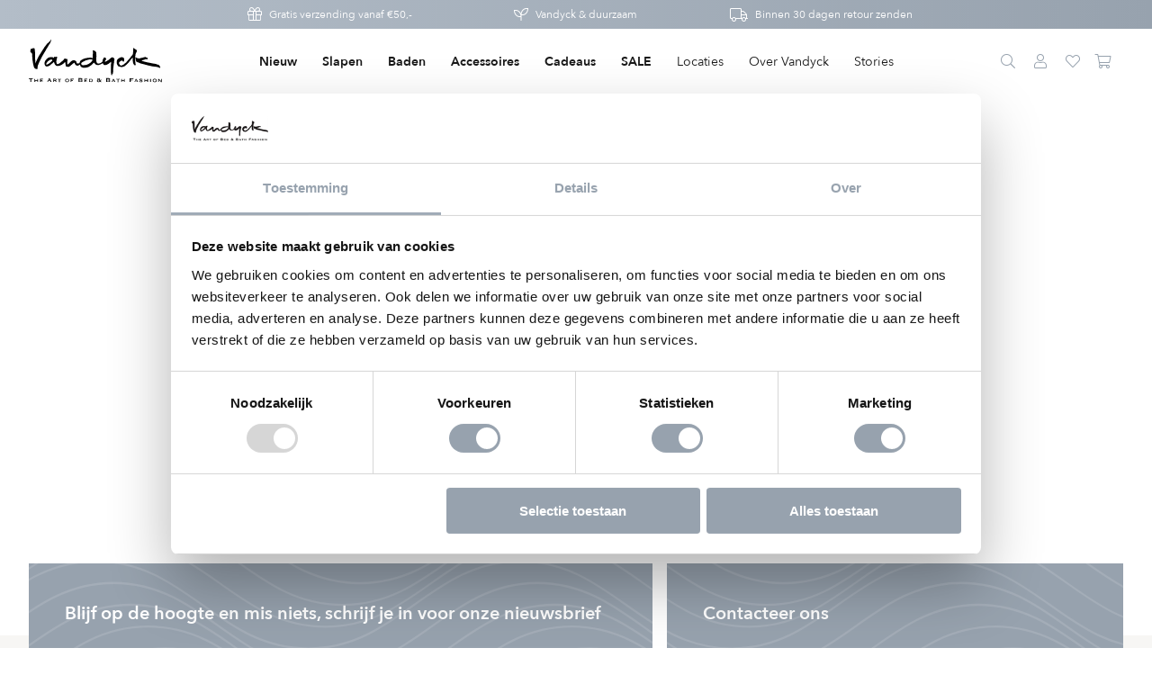

--- FILE ---
content_type: text/html; charset=utf-8
request_url: https://www.vandyckshop.nl/pages/request-personal-data
body_size: 38876
content:
<!DOCTYPE html>
<html class="no-js no-touch supports-no-cookies" lang="nl">
  <head>
<script data-cookieconsent="ignore">
window.KiwiSizing = window.KiwiSizing === undefined ? {} : window.KiwiSizing;
KiwiSizing.shop = "vandyck-nl.myshopify.com";


</script>

    <meta charset="utf-8">
    <meta http-equiv="X-UA-Compatible" content="IE=edge">
    <meta name="viewport" content="width=device-width,initial-scale=1">

  <link rel="canonical" href="https://www.vandyckshop.nl/pages/request-personal-data" />

<title>
Request Personal Data &ndash; Vandyck
</title>

    <meta name="description" content="You can request your personal data by filling this form. Email: I also consent to having Vandyck NL collect my email so that they can send me my requested info. For more info check our privacy policy where you&#39;ll get more info on where, how and why we store your data. Submit
">
    <link rel="preconnect" href="https://cdn.shopify.com">
<link rel="dns-prefetch" href="https://www.google.com">
<link rel="dns-prefetch" href="https://www.google.nl">
<link rel="dns-prefetch" href="https://www.google-analytics.com">
<link rel="dns-prefetch" href="https://stats.g.doubleclick.net">
<link rel="dns-prefetch" href="https://www.facebook.com">
<link rel="dns-prefetch" href="https://connect.facebook.net">
<link rel="dns-prefetch" href="https://cdn.judge.me">

    <style>/*! normalize.css v8.0.1 | MIT License | github.com/necolas/normalize.css */html{line-height:1.15;-webkit-text-size-adjust:100%}body{margin:0}main{display:block}h1{font-size:2em;margin:.67em 0}hr{-webkit-box-sizing:content-box;box-sizing:content-box;height:0;overflow:visible}pre{font-family:monospace,monospace;font-size:1em}a{background-color:transparent}abbr[title]{border-bottom:none;text-decoration:underline;-webkit-text-decoration:underline dotted;text-decoration:underline dotted}b,strong{font-weight:bolder}code,kbd,samp{font-family:monospace,monospace;font-size:1em}small{font-size:80%}sub,sup{font-size:75%;line-height:0;position:relative;vertical-align:baseline}sub{bottom:-.25em}sup{top:-.5em}img{border-style:none}button,input,optgroup,select,textarea{font-family:inherit;font-size:100%;line-height:1.15;margin:0}button,input{overflow:visible}button,select{text-transform:none}[type=button],[type=reset],[type=submit],button{-webkit-appearance:button}[type=button]::-moz-focus-inner,[type=reset]::-moz-focus-inner,[type=submit]::-moz-focus-inner,button::-moz-focus-inner{border-style:none;padding:0}[type=button]:-moz-focusring,[type=reset]:-moz-focusring,[type=submit]:-moz-focusring,button:-moz-focusring{outline:1px dotted ButtonText}fieldset{padding:.35em .75em .625em}legend{-webkit-box-sizing:border-box;box-sizing:border-box;color:inherit;display:table;max-width:100%;padding:0;white-space:normal}progress{vertical-align:baseline}textarea{overflow:auto}[type=checkbox],[type=radio]{-webkit-box-sizing:border-box;box-sizing:border-box;padding:0}[type=number]::-webkit-inner-spin-button,[type=number]::-webkit-outer-spin-button{height:auto}[type=search]{-webkit-appearance:textfield;outline-offset:-2px}[type=search]::-webkit-search-decoration{-webkit-appearance:none}::-webkit-file-upload-button{-webkit-appearance:button;font:inherit}details{display:block}summary{display:list-item}template{display:none}[hidden]{display:none}@media screen and (max-width:767px){input,select,textarea{font-size:1rem}}button,input[type=button],input[type=submit],label[for]{cursor:pointer}button[disabled],input[type=submit][disabled]{cursor:default}optgroup{font-weight:700}option{color:#191919}[tabindex="-1"]:focus{outline:0}[role=button],a,button,input,label,select,textarea{-ms-touch-action:manipulation;touch-action:manipulation}@font-face{font-family:"Font Awesome 5 Pro";font-style:normal;font-weight:300;font-display:block;src:url('//www.vandyckshop.nl/cdn/shop/t/134/assets/fa-light-300.eot?v=42347220996603208441720699727');src:url('//www.vandyckshop.nl/cdn/shop/t/134/assets/fa-light-300.eot?%23iefix&v=42347220996603208441720699727') format("embedded-opentype"),url('//www.vandyckshop.nl/cdn/shop/t/134/assets/fa-light-300.woff2?v=68081358857977904551720699727') format("woff2"),url('//www.vandyckshop.nl/cdn/shop/t/134/assets/fa-light-300.woff?v=37336963595775848091720699727') format("woff"),url('//www.vandyckshop.nl/cdn/shop/t/134/assets/fa-light-300.ttf?v=176484832505963594861720699727') format("truetype"),url('//www.vandyckshop.nl/cdn/shop/t/134/assets/fa-light-300.svg%23fontawesome?16349') format("svg")}@font-face{font-family:"Font Awesome 5 Brands";font-style:normal;font-weight:400;font-display:block;src:url('//www.vandyckshop.nl/cdn/shop/t/134/assets/fa-brands-400.eot?v=115331300546751708981720699727');src:url('//www.vandyckshop.nl/cdn/shop/t/134/assets/fa-brands-400.eot?%23iefix&v=115331300546751708981720699727') format("embedded-opentype"),url('//www.vandyckshop.nl/cdn/shop/t/134/assets/fa-brands-400.woff2?v=142236463632227080571720699727') format("woff2"),url('//www.vandyckshop.nl/cdn/shop/t/134/assets/fa-brands-400.woff?v=87000787087327735781720699727') format("woff"),url('//www.vandyckshop.nl/cdn/shop/t/134/assets/fa-brands-400.ttf?v=37855816356687289791720699727') format("truetype"),url('//www.vandyckshop.nl/cdn/shop/t/134/assets/fa-brands-400.svg%23fontawesome?16349') format("svg")}@font-face{font-family:GTSectraMedium;font-style:normal;font-weight:400;font-display:block;src:url('//www.vandyckshop.nl/cdn/shop/t/134/assets/gt-sectra-medium-trial-webfont.eot?v=27311264308919039031720699727');src:url('//www.vandyckshop.nl/cdn/shop/t/134/assets/gt-sectra-medium-trial-webfont.eot?%23iefix&v=27311264308919039031720699727') format("embedded-opentype"),url('//www.vandyckshop.nl/cdn/shop/t/134/assets/gt-sectra-medium-trial-webfont.woff2?v=180055941951259451731720699727') format("woff2"),url('//www.vandyckshop.nl/cdn/shop/t/134/assets/gt-sectra-medium-trial-webfont.woff?v=10836884172382950141720699727') format("woff"),url('//www.vandyckshop.nl/cdn/shop/t/134/assets/gt-sectra-medium-trial-webfont.ttf?v=140471368166058867091720699727') format("truetype"),url('//www.vandyckshop.nl/cdn/shop/t/134/assets/gt-sectra-medium-trial-webfont.svg%23fontawesome?16349') format("svg")}@font-face{font-family:"Avenir Next";src:url('//www.vandyckshop.nl/cdn/shop/t/134/assets/AvenirNext-Regular.woff2?v=38837869285869712491720699727') format("woff2"),url('//www.vandyckshop.nl/cdn/shop/t/134/assets/AvenirNext-Regular.ttf?v=111399303526478652161720699727') format("truetype"),url('//www.vandyckshop.nl/cdn/shop/t/134/assets/AvenirNext-Regular.woff?v=54739919442700923831720699727') format("woff");font-weight:500;font-style:normal;font-display:swap}@font-face{font-family:"Avenir Next";src:url('//www.vandyckshop.nl/cdn/shop/t/134/assets/AvenirNext-DemiBold.woff2?v=9503415925085256211720699727') format("woff2"),url('//www.vandyckshop.nl/cdn/shop/t/134/assets/AvenirNext-DemiBold.ttf?v=134136018166200092161720699727') format("truetype"),url('//www.vandyckshop.nl/cdn/shop/t/134/assets/AvenirNext-DemiBold.woff?v=59596823250478988921720699727') format("woff");font-weight:600;font-style:normal;font-display:swap}body,html{height:100%}body{font-size:100%;background:#fff;color:#191919;font-family:"Avenir Next",Verdana,Arial,Helvetica,sans-serif;font-weight:400;font-style:normal;line-height:1.5rem}.body-element,blockquote,dl,figure,form,ol,p,q,table,ul{margin:16px 0 0 0}.body-element:first-child,blockquote:first-child,dl:first-child,figure:first-child,form:first-child,ol:first-child,p:first-child,q:first-child,table:first-child,ul:first-child{margin-top:0}a{text-decoration:none;color:#97a2ae}a:active,a:focus,a:hover{text-decoration:underline;outline:0}li ol,li ul,table table{margin-top:0}h1:first-child,h2:first-child,h3:first-child,h4:first-child,h5:first-child,h6:first-child,li:first-child{margin-top:0}hr{background-color:#d8d8d8;border-width:0;color:#d8d8d8;height:1px;line-height:0;margin:16px 0}.h1,.h2,.h3,.h4,.h5,.h6,h1,h2,h3,h4,h5,h6{font-family:"Avenir Next",Verdana,Arial,Helvetica,sans-serif;font-weight:600;font-style:normal;line-height:em(18);font-size:1rem;margin-top:1rem;margin-bottom:0;width:100%}.h1,h1{margin:0;padding:0;font-family:"Avenir Next",Verdana,Arial,Helvetica,sans-serif;font-size:1.375rem;letter-spacing:1.5px;line-height:2rem}@media screen and (min-width:768px){.h1,h1{font-size:1.5rem;letter-spacing:1.6px}}.h2,h2{font-size:1.5rem;line-height:2rem}.h3,h3{font-size:1.25rem;line-height:1.75rem}.h4,h4{font-size:1.125rem;line-height:1.625rem}.h5,h5{font-size:1rem}.h6,h6{font-size:1rem}.icon-wrapper{display:inline-block;width:1em;height:0;padding-bottom:1em;vertical-align:middle;position:relative}.icon-wrapper svg{position:absolute;top:0;left:0;width:100%;height:100%;pointer-events:none}.icon-wrapper.icon-add{padding-bottom:.625em}.icon-shopify{width:4em;padding-bottom:1em}.embed,.img{display:block}@media screen and (min-width:768px){.embed.img__left,.img.img__left{float:left;margin-right:25px;max-width:33%}}@media screen and (min-width:768px){.embed.img__right,.img.img__right{float:right;margin-left:25px;max-width:33%}}.embed.img__fill .placeholder-svg,.embed.img__fill img,.img.img__fill .placeholder-svg,.img.img__fill img{width:100%}.embed.img__centered .placeholder-svg,.embed.img__centered img,.img.img__centered .placeholder-svg,.img.img__centered img{margin:0 auto}.embed.img__border .placeholder-svg,.embed.img__border img,.img.img__border .placeholder-svg,.img.img__border img{border:1px solid rgba(25,25,25,.3)}.embed.img__responsive.img__contain,.img.img__responsive.img__contain{height:0;padding-bottom:100%}.embed.img__responsive.img__contain .embed-wrapper,.embed.img__responsive.img__contain .placeholder-svg,.embed.img__responsive.img__contain img,.img.img__responsive.img__contain .embed-wrapper,.img.img__responsive.img__contain .placeholder-svg,.img.img__responsive.img__contain img{position:absolute;top:50%;left:50%;-webkit-transform:translateX(-50%) translateY(-50%);-ms-transform:translateX(-50%) translateY(-50%);transform:translateX(-50%) translateY(-50%);max-height:100%;max-width:100%;height:auto;width:auto}.embed.img__responsive.img__contain .embed-wrapper,.img.img__responsive.img__contain .embed-wrapper{width:100%}.embed.img__responsive.img__cover,.img.img__responsive.img__cover{height:0;padding-bottom:100%}.embed.img__responsive.img__cover .embed-wrapper,.embed.img__responsive.img__cover .placeholder-svg,.embed.img__responsive.img__cover img,.img.img__responsive.img__cover .embed-wrapper,.img.img__responsive.img__cover .placeholder-svg,.img.img__responsive.img__cover img{position:absolute;top:50%;left:50%;-webkit-transform:translateX(-50%) translateY(-50%);-ms-transform:translateX(-50%) translateY(-50%);transform:translateX(-50%) translateY(-50%);max-width:10000%;min-height:100%;min-width:100%;height:auto;width:auto}.embed.img__responsive.img__cover .embed-wrapper,.img.img__responsive.img__cover .embed-wrapper{width:100%}.img__responsive{position:relative;overflow:hidden}.img__responsive img{max-width:100%}.owl-carousel .owl-item .img__responsive img{width:auto}.img__background{height:0;padding-bottom:100%;background-position:center;background-size:cover}.img img{display:block;max-width:100%;height:auto;-webkit-transition:opacity .2s ease-in-out;-o-transition:opacity .2s ease-in-out;transition:opacity .2s ease-in-out}.img img.lazyload,.img img.lazyloading{opacity:0;-webkit-transform:scale(.8);-ms-transform:scale(.8);transform:scale(.8)}.img img.lazyloaded{opacity:1;-webkit-transform:scale(1);-ms-transform:scale(1);transform:scale(1)}.img figcaption{font-size:90%;font-style:italic;margin-top:5px}.embed.left{width:50%}.embed.right{width:50%}.embed .embed-wrapper{padding-bottom:56.25%;height:0;position:relative}.embed .embed-wrapper>*{position:absolute;top:0;left:0;width:100%;height:100%}.img-wrapper{position:relative}.img-wrapper:before{content:"";position:absolute;top:0;left:0;right:0;bottom:0;border:1px solid rgba(25,25,25,.3);margin-right:8px;margin-left:8px}@media screen and (min-width:768px){.img-wrapper:before{margin-right:16px;margin-left:16px}}.img-wrapper .img-wrapper-image{position:relative;z-index:1;margin:1px}.row__no-gutter .img-wrapper .img-wrapper-image{margin:0}.header{color:#191919;position:sticky;top:-32px;left:0;right:0;z-index:9020}.header-top>.col{padding:12px 0;-webkit-transition:padding .4s ease;-o-transition:padding .4s ease;transition:padding .4s ease}.header-top>.col.col-primary-nav{padding:0}.header-bottom{margin-top:0}@media screen and (min-width:1024px){.header-bottom{max-height:0;overflow:hidden}}.header-small{z-index:9000;position:relative;padding:16px 0;background:#fff;-webkit-transition:background-color .2s ease-in-out;-o-transition:background-color .2s ease-in-out;transition:background-color .2s ease-in-out;display:inline-block;width:100%}@media screen and (min-width:1024px){.header-small{display:none}}.header-nav-link-wrapper{display:inline-block;position:relative}.header-dropdown{max-height:0}.header-wrapper-shadow{background:#191919;position:fixed;top:0;left:0;right:0;opacity:0;-webkit-transition:opacity .4s ease-in-out;-o-transition:opacity .4s ease-in-out;transition:opacity .4s ease-in-out;z-index:9010}.header-navigation__primary{font-family:"Avenir Next",Verdana,Arial,Helvetica,sans-serif;font-weight:400;font-style:normal;font-size:.75rem;line-height:1.25rem;display:-webkit-box;display:-ms-flexbox;display:flex;-webkit-box-pack:center;-ms-flex-pack:center;justify-content:center;-ms-flex-wrap:wrap;flex-wrap:wrap;-webkit-box-orient:vertical;-webkit-box-direction:normal;-ms-flex-direction:column;flex-direction:column}@media screen and (min-width:1024px){.header-navigation__primary{-webkit-box-orient:horizontal;-webkit-box-direction:normal;-ms-flex-direction:row;flex-direction:row}}.header-nav-list-item.level-2{position:relative}@media screen and (min-width:1024px){.header-nav-list-item.level-2.has-subnav .header-nav-link-trigger{display:none}}@media screen and (max-width:1023px){.header-nav-list-item.level-2.has-subnav .header-nav-link.level-2{padding-right:32px}}.header-nav-list-item.level-2.has-subnav .header-nav-list.level-3{display:none;max-height:1000px;overflow:visible}@media screen and (min-width:1024px){.header-nav-list-item.level-2.has-subnav .header-nav-list.level-3{display:block}}.header-nav-list-item.level-2.has-subnav.collapsible__is-open .header-nav-list.level-3,.no-touch .header-nav-list-item.level-2.has-subnav:hover .header-nav-list.level-3{display:block}.header-nav-list-item.level-2.has-subnav.collapsible__is-open .header-nav-list.level-2,.header-nav-list-item.level-2.has-subnav.collapsible__is-open .header-nav-list.level-3,.no-touch .header-nav-list-item.level-2.has-subnav:hover .header-nav-list.level-2,.no-touch .header-nav-list-item.level-2.has-subnav:hover .header-nav-list.level-3{opacity:1;visibility:visible;-webkit-transition-delay:.2s;-o-transition-delay:.2s;transition-delay:.2s}.touch .header-nav-list-item.level-2.collapsible__is-open .header-nav-link.level-2 .header-nav-link-trigger .la,.touch .header-nav-list-item.level-2.collapsible__is-open .header-nav-link.level-2 .header-nav-link-trigger .lar{-webkit-transform:rotateZ(-180deg);-ms-transform:rotate(-180deg);transform:rotateZ(-180deg)}@media screen and (min-width:1024px){.touch .header-nav-list-item.level-2.collapsible__is-open .header-nav-link.level-2 .header-nav-link-trigger .la,.touch .header-nav-list-item.level-2.collapsible__is-open .header-nav-link.level-2 .header-nav-link-trigger .lar{-webkit-transform:rotateZ(90deg);-ms-transform:rotate(90deg);transform:rotateZ(90deg)}}.header-navigation__secondary{position:relative}@media screen and (min-width:1024px){.header-navigation__secondary{float:right}.header-navigation__secondary .cart-icon{padding-right:7px}}.header-nav-link{display:inline-block;padding:10px;position:relative}.logo-wrapper .logo-link{padding-bottom:30%;height:0;position:relative;display:block}@media screen and (min-width:1024px){.logo-wrapper .logo-link{padding-bottom:50px}}.logo-wrapper .logo-link .logo{position:absolute;top:0;left:0;display:block;height:28px;width:100%}@media screen and (min-width:1024px){.logo-wrapper .logo-link .logo{height:40px}}.logo-wrapper .logo-link .logo.logo-sub{bottom:-8px;top:auto;height:10px;opacity:1;-webkit-transition:opacity .2s ease;-o-transition:opacity .2s ease;transition:opacity .2s ease}@media screen and (min-width:1024px){.logo-wrapper .logo-link .logo.logo-sub{bottom:0}}.header .logo-wrapper{max-width:100px}@media screen and (min-width:1024px){.header .logo-wrapper{max-width:148px}}.cart-icon{position:relative}.cart-icon .cart-count{background:#97a2ae;color:#fff;position:absolute;top:-2px;right:-1px;border-radius:14px;height:14px;min-width:14px;padding:0;line-height:10px;-webkit-box-sizing:border-box;box-sizing:border-box;font-size:.5625rem}.cart-icon .cart-count span{padding:0 4px;text-align:center;position:relative;line-height:15px;font-weight:600;display:block}</style><link rel="preload" as="style" href="//www.vandyckshop.nl/cdn/shop/t/134/assets/code-theme-global.css?v=134128619995422396271720700556">
<link rel="stylesheet" media="all" href="//www.vandyckshop.nl/cdn/shop/t/134/assets/code-theme-global.css?v=134128619995422396271720700556"><link rel="prefetch" as="style" href="//www.vandyckshop.nl/cdn/shop/t/134/assets/code-theme-index.css?v=137118468495528271501720699727"><link rel="prefetch" as="style" href="//www.vandyckshop.nl/cdn/shop/t/134/assets/code-theme-article.css?v=34414978430586052011720699727"><link rel="prefetch" as="style" href="//www.vandyckshop.nl/cdn/shop/t/134/assets/code-theme-blog.css?v=33950194137715071951720700555"><link rel="prefetch" as="style" href="//www.vandyckshop.nl/cdn/shop/t/134/assets/code-theme-cart.css?v=50859627130128580371720699727"><link rel="prefetch" as="style" href="//www.vandyckshop.nl/cdn/shop/t/134/assets/code-theme-collection.css?v=82677711813345886401720699727"><link rel="prefetch" as="style" href="//www.vandyckshop.nl/cdn/shop/t/134/assets/code-theme-gift-card.css?v=50054552271370950121720699727"><link rel="prefetch" as="style" href="//www.vandyckshop.nl/cdn/shop/t/134/assets/code-theme-list-collections.css?v=56474157891359442011720699727"><link rel="preload" as="style" href="//www.vandyckshop.nl/cdn/shop/t/134/assets/code-theme-page.css?v=15331092518492593611720699727">
    <link rel="stylesheet" media="all" href="//www.vandyckshop.nl/cdn/shop/t/134/assets/code-theme-page.css?v=15331092518492593611720699727"><link rel="prefetch" as="style" href="//www.vandyckshop.nl/cdn/shop/t/134/assets/code-theme-password.css?v=29041798718342343071720700555"><link rel="prefetch" as="style" href="//www.vandyckshop.nl/cdn/shop/t/134/assets/code-theme-product.css?v=123040727740347808221720699727"><link rel="prefetch" as="style" href="//www.vandyckshop.nl/cdn/shop/t/134/assets/code-theme-search.css?v=102910273879827103071720699727"><link rel="stylesheet" media="print" href="//www.vandyckshop.nl/cdn/shop/t/134/assets/print.scss.css?v=63232951156770505611720699727">

    
      <script id="Cookiebot" src="https://consent.cookiebot.com/uc.js" data-cbid="5294e671-68bb-4c11-9519-177e2b234704" type="text/javascript" async></script>
    
    <script data-cookieconsent="ignore">
      window.dataLayer = window.dataLayer || [];
      function gtag() {
          dataLayer.push(arguments);
      }
      gtag("consent", "default", {
          ad_personalization: "denied",
          ad_storage: "denied",
          ad_user_data: "denied",
          analytics_storage: "denied",
          functionality_storage: "denied",
          personalization_storage: "denied",
          security_storage: "granted",
          wait_for_update: 500,
      });
      gtag("set", "ads_data_redaction", true);
      gtag("set", "url_passthrough", true);
      window.addEventListener('CookiebotOnConsentReady', function () {
        console.log('CookiebotOnConsentReady')
        if ('Cookiebot' in window) {
          const options = {
              ad_personalization: Cookiebot.consent.marketing ? "granted" : "denied",
              ad_storage: Cookiebot.consent.marketing ? "granted" : "denied",
              ad_user_data: Cookiebot.consent.marketing ? "granted" : "denied",
              analytics_storage: Cookiebot.consent.statistics ? "granted" : "denied",
              functionality_storage: Cookiebot.consent.preferences ? "granted": "denied",
              personalization_storage: Cookiebot.consent.preferences ? "granted" : "denied",
              security_storage: Cookiebot.consent.necessary ? "granted" : "denied",
              wait_for_update: 500,
          };
          console.log(options);
          gtag("consent", "update", options); 
        }
      });
    </script>
    <script data-cookieconsent="ignore">document.documentElement.className = document.documentElement.className.replace('no-js', 'js');if (!!("ontouchstart" in document)) {
    document.documentElement.className = document.documentElement.className.replace("no-touch", "touch");
  }function setMoneyFormat(){
    Shopify.money_format = '€ {{amount_with_comma_separator}}';
  }
</script><script data-cookieconsent="ignore" src="//www.vandyckshop.nl/cdn/shop/t/134/assets/code-theme-global.min.js?v=43930570523421478211720699727"></script><script data-cookieconsent="ignore" src="//www.vandyckshop.nl/cdn/shopifycloud/storefront/assets/themes_support/api.jquery-7ab1a3a4.js" defer onload="setMoneyFormat()"></script><script data-cookieconsent="ignore" src="//www.vandyckshop.nl/cdn/shop/t/134/assets/code-theme-global-defer.min.js?v=90699931333979668271720699727" defer></script>
    
    <link rel="prefetch" href="//www.vandyckshop.nl/cdn/shop/t/134/assets/code-theme-template-collection.js?v=145923585308982789481720699727">
    <link rel="prefetch" href="//www.vandyckshop.nl/cdn/shop/t/134/assets/code-theme-template-customers-addresses.js?v=41283165433266870321720699727">
    <link rel="prefetch" href="//www.vandyckshop.nl/cdn/shop/t/134/assets/code-theme-template-customers-login.js?v=10141249656086993401720699727">
    <link rel="prefetch" href="//www.vandyckshop.nl/cdn/shop/t/134/assets/code-theme-template-customers-account.js?v=79047395956710391891720699727">
    <link rel="prefetch" href="//www.vandyckshop.nl/cdn/shop/t/134/assets/code-theme-template-customers-order.js?v=11619356726912661771720699727">
    <link rel="prefetch" href="//www.vandyckshop.nl/cdn/shop/t/134/assets/code-theme-template-password.js?v=114013128499525046421720699727">
    <link rel="prefetch" href="//www.vandyckshop.nl/cdn/shop/t/134/assets/code-theme-template-product.js?v=76821914901905330651720699727">
    <link rel="prefetch" href="//www.vandyckshop.nl/cdn/shop/t/134/assets/code-theme-template-gift-card.js?v=73000765998976590941720699727">
    <link rel="prefetch" href="//www.vandyckshop.nl/cdn/shop/t/134/assets/code-theme-template-search.js?v=158460534663485628921720699727">

    <script data-cookieconsent="ignore">// Set theme translations for js plugins
  window.theme = {
    shop: {
      locale: "nl"
    },
    money: {
      format: "€ {{amount_with_comma_separator}}",
      centsDelimiter: ",",
      thousandsDelimiter: "."
    },
    strings: {
      addToCart: "Aan winkelwagen toevoegen",
      soldOut: "Uitverkocht",
      unavailable: "Niet beschikbaar",
      cartCountTitle: "Je winkelwagen",
      cannotAdd: "\u003ci class=\"translation-error\"\u003eCan't add [nr] of [title], all [stock] items are in your cart\u003c\/i\u003e",
      productVariants: []
    },
    routes: {
      cart_url: "/cart",
      cart_add_url: "/cart/add",
      cart_change_url: "/cart/change",
      cart_clear_url: "/cart/clear"
    }
  };

  


    const productVariantsArray = ["bidetmat 60x60|Bidetmat 60x60 (vierkant)","bathmat 75x140|Badmat 75x140","bathmat 60x100|Badmat 60x100","bathmat 70x140|Badmat 70x140","bidetmat 60x60|Bidetmat 60x60 (vierkant)","toiletmat 55x55|Toiletmat 55x55 (met uitsparing)","glove 16x22|Washand 16x22","glove 16x22 (4 pcs.)|Washand 16x22 (4 stuks)","guesttowel 30x50|Gastendoekje 30x50","guesttowel 30x50 (2 pcs.)|Gastendoekje 30x50 (2 stuks)","showertowel 70x140|Douchelaken 70x140","towel 60x110|Handdoek 60x110","towel 60x110 (2 pcs.)|Handdoek 60x110 (2 stuks)","bathsheet 90x180|Badlaken 90x180","guesttowel 40x60|Gastendoekje 40x60","guesttowel 40x60 (2 pcs.)|Gastendoekje 40x60 (2 stuks)","bathtowel 90x180|Badlaken 90x180","bathmat 55x90|Badmat 55x90","bathmat 60x110|Badmat 60x110","bathmat 75x140|Badmat 75x140","toiletcover 50x45|Dekselhoes 50x45","bidetmat 60x62|Bidetmat 60x62","hotelmat 62x100|Badmat 62x100","hotelmat 67x140|Badmat 67x140","toiletmat 60x62|Toiletmat 60x62 (met uitsparing)","facecloth 33x33|Gezichtsdoekje 33x33","facecloth 33x33 (3 pcs.)|Gezichtsdoekje 33x33 (3 stuks)","hotelmat 60x90|Hotelmat 60x90","towel 55x100|Handdoek 55x100","towel 55x100 (2 pcs.)|Handdoek 55x100 (2 stuks)","towel 68x127|Douchelaken 68x127","bathsheet 90x195|Badlaken 90x195","glove 16/22 4 pcs.|Washand 16x22 (4 stuks)","guest 40/60 3 pcs|Gastendoekje 40x60 (3 stuks)","guest 40x60|Gastendoekje 40x60","towel 55/100 2 pcs.|Handdoek 55x100 (2 stuks)"];
    if(Array.isArray(productVariantsArray)) {
      window.theme.strings.productVariants.push(productVariantsArray);
    }</script>

    <meta name="apple-mobile-web-app-title" content="Vandyck">
<link rel="apple-touch-icon" sizes="180x180" href="//www.vandyckshop.nl/cdn/shop/t/134/assets/apple-touch-icon.png?v=28556403878366883551720699727">
<link rel="icon" type="image/png" sizes="32x32" href="//www.vandyckshop.nl/cdn/shop/t/134/assets/favicon-32x32.png?v=17597935410346232491720699727">
<link rel="icon" type="image/png" sizes="16x16" href="//www.vandyckshop.nl/cdn/shop/t/134/assets/favicon-16x16.png?v=78316992023357778631720699727">
<link rel="manifest" href="//www.vandyckshop.nl/cdn/shop/t/134/assets/site.webmanifest?v=168079559089359314311720700555">
<link rel="mask-icon" href="//www.vandyckshop.nl/cdn/shop/t/134/assets/safari-pinned-tab.svg?v=39944076345683049081720699727" color="#fff">
<link rel="shortcut icon" href="//www.vandyckshop.nl/cdn/shop/t/134/assets/favicon.ico?v=74501933465120863511720699727">
<meta name="msapplication-TileColor" content="#fff">
<meta name="msapplication-config" content="//www.vandyckshop.nl/cdn/shop/t/134/assets/browserconfig.xml?v=68247156226705870611720700555">
<meta name="theme-color" content="#fff">

   
   <link rel="canonical" href="https://www.vandyckshop.nl/pages/request-personal-data">


    
<meta property="og:site_name" content="Vandyck">
<meta property="og:url" content="https://www.vandyckshop.nl/pages/request-personal-data">
<meta property="og:title" content="Request Personal Data">
<meta property="og:type" content="website">
<meta property="og:description" content="You can request your personal data by filling this form. Email: I also consent to having Vandyck NL collect my email so that they can send me my requested info. For more info check our privacy policy where you&amp;#39;ll get more info on where, how and why we store your data. Submit"><meta property="og:image" content="http://www.vandyckshop.nl/cdn/shop/files/VanDyck-logo.png?v=1614291313">
    <meta property="og:image:secure_url" content="https://www.vandyckshop.nl/cdn/shop/files/VanDyck-logo.png?v=1614291313">
    <meta property="og:image:width" content="600">
    <meta property="og:image:height" content="164">
    <meta property="og:image:alt" content="Request Personal Data">
<meta name="twitter:card" content="summary_large_image">
<meta name="twitter:title" content="Request Personal Data">
<meta name="twitter:description" content="You can request your personal data by filling this form. Email: I also consent to having Vandyck NL collect my email so that they can send me my requested info. For more info check our privacy policy where you&amp;#39;ll get more info on where, how and why we store your data. Submit">

    <meta name="google-site-verification" content="Z4430b8X5esH05fB-E8krGnSW7NoZ2L5FXhgFoLxsj8" />

    <script data-cookieconsent="ignore" type="application/ld+json">
  {
    "@context": "https://schema.org",
    "@type": "WebSite",
    "name": "Vandyck NL",
    "url": "https://www.vandyckshop.nl",
    "potentialAction": {
      "@type": "SearchAction",
      "target": "https://www.vandyckshop.nl/search?q={query}",
      "query-input": "required name=query"
    }
  }
</script>

<script data-cookieconsent="ignore" type="application/ld+json">
  {
    "@context": "http://schema.org",
    "@type": "Organization",
    "name": "Vandyck NL",
    "url": "https://www.vandyckshop.nl",
    "contactPoint": [
      {
        "@type": "ContactPoint",
        "telephone": null,
        "contactType": "customer service"
      }
    ],
    "hasMap": null,
    "address": {
      "@type": "PostalAddress",
      "streetAddress": "Databankweg 10",
      "addressLocality": "Amersfoort",
      "addressRegion": "",
      "postalCode": "3821 AL",
      "addressCountry": "Nederland"
    }
  }
</script>

<meta name="facebook-domain-verification" content="dhqitzjeav3zvirja7jcy3prn5ajz4">


    <script>window.performance && window.performance.mark && window.performance.mark('shopify.content_for_header.start');</script><meta id="shopify-digital-wallet" name="shopify-digital-wallet" content="/29673652317/digital_wallets/dialog">
<meta name="shopify-checkout-api-token" content="8ec4372c708ecc93bc895c6b94f63e0d">
<meta id="in-context-paypal-metadata" data-shop-id="29673652317" data-venmo-supported="false" data-environment="production" data-locale="nl_NL" data-paypal-v4="true" data-currency="EUR">
<script async="async" src="/checkouts/internal/preloads.js?locale=nl-NL"></script>
<script id="shopify-features" type="application/json">{"accessToken":"8ec4372c708ecc93bc895c6b94f63e0d","betas":["rich-media-storefront-analytics"],"domain":"www.vandyckshop.nl","predictiveSearch":true,"shopId":29673652317,"locale":"nl"}</script>
<script>var Shopify = Shopify || {};
Shopify.shop = "vandyck-nl.myshopify.com";
Shopify.locale = "nl";
Shopify.currency = {"active":"EUR","rate":"1.0"};
Shopify.country = "NL";
Shopify.theme = {"name":"Vandyck | 1.14.6 | CODE","id":169245966660,"schema_name":"Vandyck","schema_version":"1.14.6","theme_store_id":796,"role":"main"};
Shopify.theme.handle = "null";
Shopify.theme.style = {"id":null,"handle":null};
Shopify.cdnHost = "www.vandyckshop.nl/cdn";
Shopify.routes = Shopify.routes || {};
Shopify.routes.root = "/";</script>
<script type="module">!function(o){(o.Shopify=o.Shopify||{}).modules=!0}(window);</script>
<script>!function(o){function n(){var o=[];function n(){o.push(Array.prototype.slice.apply(arguments))}return n.q=o,n}var t=o.Shopify=o.Shopify||{};t.loadFeatures=n(),t.autoloadFeatures=n()}(window);</script>
<script id="shop-js-analytics" type="application/json">{"pageType":"page"}</script>
<script defer="defer" async type="module" src="//www.vandyckshop.nl/cdn/shopifycloud/shop-js/modules/v2/client.init-shop-cart-sync_BHF27ruw.nl.esm.js"></script>
<script defer="defer" async type="module" src="//www.vandyckshop.nl/cdn/shopifycloud/shop-js/modules/v2/chunk.common_Dwaf6e9K.esm.js"></script>
<script type="module">
  await import("//www.vandyckshop.nl/cdn/shopifycloud/shop-js/modules/v2/client.init-shop-cart-sync_BHF27ruw.nl.esm.js");
await import("//www.vandyckshop.nl/cdn/shopifycloud/shop-js/modules/v2/chunk.common_Dwaf6e9K.esm.js");

  window.Shopify.SignInWithShop?.initShopCartSync?.({"fedCMEnabled":true,"windoidEnabled":true});

</script>
<script>(function() {
  var isLoaded = false;
  function asyncLoad() {
    if (isLoaded) return;
    isLoaded = true;
    var urls = ["\/\/cdn.shopify.com\/proxy\/9bb24ba43df65a42bb00b89eafa6cde01d3514150c0ef3ca7260a4544ec17172\/api.goaffpro.com\/loader.js?shop=vandyck-nl.myshopify.com\u0026sp-cache-control=cHVibGljLCBtYXgtYWdlPTkwMA","https:\/\/app.kiwisizing.com\/web\/js\/dist\/kiwiSizing\/plugin\/SizingPlugin.prod.js?v=330\u0026shop=vandyck-nl.myshopify.com","https:\/\/cdn.nfcube.com\/instafeed-6afa537bf9a2e5e65a0e642d7e5e4bf4.js?shop=vandyck-nl.myshopify.com"];
    for (var i = 0; i < urls.length; i++) {
      var s = document.createElement('script');
      s.type = 'text/javascript';
      s.async = true;
      s.src = urls[i];
      var x = document.getElementsByTagName('script')[0];
      x.parentNode.insertBefore(s, x);
    }
  };
  if(window.attachEvent) {
    window.attachEvent('onload', asyncLoad);
  } else {
    window.addEventListener('load', asyncLoad, false);
  }
})();</script>
<script id="__st">var __st={"a":29673652317,"offset":3600,"reqid":"67ce712f-4cd2-4acb-8c28-16f04156ae9c-1768765314","pageurl":"www.vandyckshop.nl\/pages\/request-personal-data","s":"pages-79211692125","u":"162b608be4df","p":"page","rtyp":"page","rid":79211692125};</script>
<script>window.ShopifyPaypalV4VisibilityTracking = true;</script>
<script id="captcha-bootstrap">!function(){'use strict';const t='contact',e='account',n='new_comment',o=[[t,t],['blogs',n],['comments',n],[t,'customer']],c=[[e,'customer_login'],[e,'guest_login'],[e,'recover_customer_password'],[e,'create_customer']],r=t=>t.map((([t,e])=>`form[action*='/${t}']:not([data-nocaptcha='true']) input[name='form_type'][value='${e}']`)).join(','),a=t=>()=>t?[...document.querySelectorAll(t)].map((t=>t.form)):[];function s(){const t=[...o],e=r(t);return a(e)}const i='password',u='form_key',d=['recaptcha-v3-token','g-recaptcha-response','h-captcha-response',i],f=()=>{try{return window.sessionStorage}catch{return}},m='__shopify_v',_=t=>t.elements[u];function p(t,e,n=!1){try{const o=window.sessionStorage,c=JSON.parse(o.getItem(e)),{data:r}=function(t){const{data:e,action:n}=t;return t[m]||n?{data:e,action:n}:{data:t,action:n}}(c);for(const[e,n]of Object.entries(r))t.elements[e]&&(t.elements[e].value=n);n&&o.removeItem(e)}catch(o){console.error('form repopulation failed',{error:o})}}const l='form_type',E='cptcha';function T(t){t.dataset[E]=!0}const w=window,h=w.document,L='Shopify',v='ce_forms',y='captcha';let A=!1;((t,e)=>{const n=(g='f06e6c50-85a8-45c8-87d0-21a2b65856fe',I='https://cdn.shopify.com/shopifycloud/storefront-forms-hcaptcha/ce_storefront_forms_captcha_hcaptcha.v1.5.2.iife.js',D={infoText:'Beschermd door hCaptcha',privacyText:'Privacy',termsText:'Voorwaarden'},(t,e,n)=>{const o=w[L][v],c=o.bindForm;if(c)return c(t,g,e,D).then(n);var r;o.q.push([[t,g,e,D],n]),r=I,A||(h.body.append(Object.assign(h.createElement('script'),{id:'captcha-provider',async:!0,src:r})),A=!0)});var g,I,D;w[L]=w[L]||{},w[L][v]=w[L][v]||{},w[L][v].q=[],w[L][y]=w[L][y]||{},w[L][y].protect=function(t,e){n(t,void 0,e),T(t)},Object.freeze(w[L][y]),function(t,e,n,w,h,L){const[v,y,A,g]=function(t,e,n){const i=e?o:[],u=t?c:[],d=[...i,...u],f=r(d),m=r(i),_=r(d.filter((([t,e])=>n.includes(e))));return[a(f),a(m),a(_),s()]}(w,h,L),I=t=>{const e=t.target;return e instanceof HTMLFormElement?e:e&&e.form},D=t=>v().includes(t);t.addEventListener('submit',(t=>{const e=I(t);if(!e)return;const n=D(e)&&!e.dataset.hcaptchaBound&&!e.dataset.recaptchaBound,o=_(e),c=g().includes(e)&&(!o||!o.value);(n||c)&&t.preventDefault(),c&&!n&&(function(t){try{if(!f())return;!function(t){const e=f();if(!e)return;const n=_(t);if(!n)return;const o=n.value;o&&e.removeItem(o)}(t);const e=Array.from(Array(32),(()=>Math.random().toString(36)[2])).join('');!function(t,e){_(t)||t.append(Object.assign(document.createElement('input'),{type:'hidden',name:u})),t.elements[u].value=e}(t,e),function(t,e){const n=f();if(!n)return;const o=[...t.querySelectorAll(`input[type='${i}']`)].map((({name:t})=>t)),c=[...d,...o],r={};for(const[a,s]of new FormData(t).entries())c.includes(a)||(r[a]=s);n.setItem(e,JSON.stringify({[m]:1,action:t.action,data:r}))}(t,e)}catch(e){console.error('failed to persist form',e)}}(e),e.submit())}));const S=(t,e)=>{t&&!t.dataset[E]&&(n(t,e.some((e=>e===t))),T(t))};for(const o of['focusin','change'])t.addEventListener(o,(t=>{const e=I(t);D(e)&&S(e,y())}));const B=e.get('form_key'),M=e.get(l),P=B&&M;t.addEventListener('DOMContentLoaded',(()=>{const t=y();if(P)for(const e of t)e.elements[l].value===M&&p(e,B);[...new Set([...A(),...v().filter((t=>'true'===t.dataset.shopifyCaptcha))])].forEach((e=>S(e,t)))}))}(h,new URLSearchParams(w.location.search),n,t,e,['guest_login'])})(!0,!0)}();</script>
<script integrity="sha256-4kQ18oKyAcykRKYeNunJcIwy7WH5gtpwJnB7kiuLZ1E=" data-source-attribution="shopify.loadfeatures" defer="defer" src="//www.vandyckshop.nl/cdn/shopifycloud/storefront/assets/storefront/load_feature-a0a9edcb.js" crossorigin="anonymous"></script>
<script data-source-attribution="shopify.dynamic_checkout.dynamic.init">var Shopify=Shopify||{};Shopify.PaymentButton=Shopify.PaymentButton||{isStorefrontPortableWallets:!0,init:function(){window.Shopify.PaymentButton.init=function(){};var t=document.createElement("script");t.src="https://www.vandyckshop.nl/cdn/shopifycloud/portable-wallets/latest/portable-wallets.nl.js",t.type="module",document.head.appendChild(t)}};
</script>
<script data-source-attribution="shopify.dynamic_checkout.buyer_consent">
  function portableWalletsHideBuyerConsent(e){var t=document.getElementById("shopify-buyer-consent"),n=document.getElementById("shopify-subscription-policy-button");t&&n&&(t.classList.add("hidden"),t.setAttribute("aria-hidden","true"),n.removeEventListener("click",e))}function portableWalletsShowBuyerConsent(e){var t=document.getElementById("shopify-buyer-consent"),n=document.getElementById("shopify-subscription-policy-button");t&&n&&(t.classList.remove("hidden"),t.removeAttribute("aria-hidden"),n.addEventListener("click",e))}window.Shopify?.PaymentButton&&(window.Shopify.PaymentButton.hideBuyerConsent=portableWalletsHideBuyerConsent,window.Shopify.PaymentButton.showBuyerConsent=portableWalletsShowBuyerConsent);
</script>
<script data-source-attribution="shopify.dynamic_checkout.cart.bootstrap">document.addEventListener("DOMContentLoaded",(function(){function t(){return document.querySelector("shopify-accelerated-checkout-cart, shopify-accelerated-checkout")}if(t())Shopify.PaymentButton.init();else{new MutationObserver((function(e,n){t()&&(Shopify.PaymentButton.init(),n.disconnect())})).observe(document.body,{childList:!0,subtree:!0})}}));
</script>
<link id="shopify-accelerated-checkout-styles" rel="stylesheet" media="screen" href="https://www.vandyckshop.nl/cdn/shopifycloud/portable-wallets/latest/accelerated-checkout-backwards-compat.css" crossorigin="anonymous">
<style id="shopify-accelerated-checkout-cart">
        #shopify-buyer-consent {
  margin-top: 1em;
  display: inline-block;
  width: 100%;
}

#shopify-buyer-consent.hidden {
  display: none;
}

#shopify-subscription-policy-button {
  background: none;
  border: none;
  padding: 0;
  text-decoration: underline;
  font-size: inherit;
  cursor: pointer;
}

#shopify-subscription-policy-button::before {
  box-shadow: none;
}

      </style>

<script>window.performance && window.performance.mark && window.performance.mark('shopify.content_for_header.end');</script>
<script data-cookieconsent="ignore">
window.KiwiSizing = window.KiwiSizing === undefined ? {} : window.KiwiSizing;
KiwiSizing.shop = "vandyck-nl.myshopify.com";


</script>
<!-- Google Tag Manager -->
    <script>(function(w,d,s,l,i){w[l]=w[l]||[];w[l].push({'gtm.start':
      new Date().getTime(),event:'gtm.js'});var f=d.getElementsByTagName(s)[0],
      j=d.createElement(s),dl=l!='dataLayer'?'&l='+l:'';j.async=true;j.src=
      'https://www.googletagmanager.com/gtm.js?id='+i+dl;f.parentNode.insertBefore(j,f);
      })(window,document,'script','dataLayer','GTM-PSF3NS5');</script>
    <!-- End Google Tag Manager -->

    <!--
      Start of global snippet: Please do not remove
      Place this snippet between the head tags on every page of your site.
    -->
    <!-- Google tag (gtag.js) -->
    <script async src="https://www.googletagmanager.com/gtag/js?id=DC-12507012"></script>

    <script data-cookieconsent="ignore">
      window.dataLayer = window.dataLayer || [];

      function gtag(){
        dataLayer.push(arguments);
      }
      gtag('js', new Date());

      gtag('config', 'DC-12507012');
    </script>
    <!-- End of global snippet: Please do not remove -->

    <!--
      Event snippet for Page view on https://www.vandyckshop.nl/: Please do not remove.
      Place this snippet on pages with events you’re tracking.
      Creation date: 10/26/2022
    -->
    <script data-cookieconsent="ignore">
      gtag('event', 'conversion', {
        'allow_custom_scripts': true,
        'send_to': 'DC-12507012/pagev0/pagev0+standard'
      });
    </script>
    <noscript>
      <img src="https://ad.doubleclick.net/ddm/activity/src=12507012;type=pagev0;cat=pagev0;dc_lat=;dc_rdid=;tag_for_child_directed_treatment=;tfua=;npa=;gdpr=${GDPR};gdpr_consent=${GDPR_CONSENT_755};ord=1?" width="1" height="1" alt=""/>
    </noscript>
    <!-- End of event snippet: Please do not remove -->

    

<script type="text/javascript">
window.dataLayer = window.dataLayer || [];

window.appStart = function(){
  window.productPageHandle = function(){

    var productName = "";
    var productId = "";
    var productPrice = "";
    var productBrand = "";
    var productCollection = "";
    var productType = "";
    var productSku = "";
    var productVariantId = "";
    var productVariantTitle = "";

    window.dataLayer.push({
      event: "view_item",
      productId: productId,
      productName: productName,
      productPrice: productPrice,
      productBrand: productBrand,
      productCategory: productCollection,
      productType: productType,
      productSku: productSku,
      productVariantId: productVariantId,
      productVariantTitle: productVariantTitle,
      currency: "EUR",
    });
  };

  window.allPageHandle = function(){
    window.dataLayer.push({
      event: "ga4kit_info",
      contentGroup: "page",
      
        userType: "visitor",
      
    });
  };
  allPageHandle();

  

}
appStart();
</script>


<!-- BEGIN app block: shopify://apps/klaviyo-email-marketing-sms/blocks/klaviyo-onsite-embed/2632fe16-c075-4321-a88b-50b567f42507 -->












  <script async src="https://static.klaviyo.com/onsite/js/Uwain3/klaviyo.js?company_id=Uwain3"></script>
  <script>!function(){if(!window.klaviyo){window._klOnsite=window._klOnsite||[];try{window.klaviyo=new Proxy({},{get:function(n,i){return"push"===i?function(){var n;(n=window._klOnsite).push.apply(n,arguments)}:function(){for(var n=arguments.length,o=new Array(n),w=0;w<n;w++)o[w]=arguments[w];var t="function"==typeof o[o.length-1]?o.pop():void 0,e=new Promise((function(n){window._klOnsite.push([i].concat(o,[function(i){t&&t(i),n(i)}]))}));return e}}})}catch(n){window.klaviyo=window.klaviyo||[],window.klaviyo.push=function(){var n;(n=window._klOnsite).push.apply(n,arguments)}}}}();</script>

  




  <script>
    window.klaviyoReviewsProductDesignMode = false
  </script>







<!-- END app block --><!-- BEGIN app block: shopify://apps/elevar-conversion-tracking/blocks/dataLayerEmbed/bc30ab68-b15c-4311-811f-8ef485877ad6 -->



<script type="module" dynamic>
  const configUrl = "/a/elevar/static/configs/12d672544ee1d14ccc839b1aeb7a571640cd52ea/config.js";
  const config = (await import(configUrl)).default;
  const scriptUrl = config.script_src_app_theme_embed;

  if (scriptUrl) {
    const { handler } = await import(scriptUrl);

    await handler(
      config,
      {
        cartData: {
  marketId: "137855069",
  attributes:{},
  cartTotal: "0.0",
  currencyCode:"EUR",
  items: []
}
,
        user: {cartTotal: "0.0",
    currencyCode:"EUR",customer: {},
}
,
        isOnCartPage:false,
        collectionView:null,
        searchResultsView:null,
        productView:null,
        checkoutComplete: null
      }
    );
  }
</script>


<!-- END app block --><link href="https://monorail-edge.shopifysvc.com" rel="dns-prefetch">
<script>(function(){if ("sendBeacon" in navigator && "performance" in window) {try {var session_token_from_headers = performance.getEntriesByType('navigation')[0].serverTiming.find(x => x.name == '_s').description;} catch {var session_token_from_headers = undefined;}var session_cookie_matches = document.cookie.match(/_shopify_s=([^;]*)/);var session_token_from_cookie = session_cookie_matches && session_cookie_matches.length === 2 ? session_cookie_matches[1] : "";var session_token = session_token_from_headers || session_token_from_cookie || "";function handle_abandonment_event(e) {var entries = performance.getEntries().filter(function(entry) {return /monorail-edge.shopifysvc.com/.test(entry.name);});if (!window.abandonment_tracked && entries.length === 0) {window.abandonment_tracked = true;var currentMs = Date.now();var navigation_start = performance.timing.navigationStart;var payload = {shop_id: 29673652317,url: window.location.href,navigation_start,duration: currentMs - navigation_start,session_token,page_type: "page"};window.navigator.sendBeacon("https://monorail-edge.shopifysvc.com/v1/produce", JSON.stringify({schema_id: "online_store_buyer_site_abandonment/1.1",payload: payload,metadata: {event_created_at_ms: currentMs,event_sent_at_ms: currentMs}}));}}window.addEventListener('pagehide', handle_abandonment_event);}}());</script>
<script id="web-pixels-manager-setup">(function e(e,d,r,n,o){if(void 0===o&&(o={}),!Boolean(null===(a=null===(i=window.Shopify)||void 0===i?void 0:i.analytics)||void 0===a?void 0:a.replayQueue)){var i,a;window.Shopify=window.Shopify||{};var t=window.Shopify;t.analytics=t.analytics||{};var s=t.analytics;s.replayQueue=[],s.publish=function(e,d,r){return s.replayQueue.push([e,d,r]),!0};try{self.performance.mark("wpm:start")}catch(e){}var l=function(){var e={modern:/Edge?\/(1{2}[4-9]|1[2-9]\d|[2-9]\d{2}|\d{4,})\.\d+(\.\d+|)|Firefox\/(1{2}[4-9]|1[2-9]\d|[2-9]\d{2}|\d{4,})\.\d+(\.\d+|)|Chrom(ium|e)\/(9{2}|\d{3,})\.\d+(\.\d+|)|(Maci|X1{2}).+ Version\/(15\.\d+|(1[6-9]|[2-9]\d|\d{3,})\.\d+)([,.]\d+|)( \(\w+\)|)( Mobile\/\w+|) Safari\/|Chrome.+OPR\/(9{2}|\d{3,})\.\d+\.\d+|(CPU[ +]OS|iPhone[ +]OS|CPU[ +]iPhone|CPU IPhone OS|CPU iPad OS)[ +]+(15[._]\d+|(1[6-9]|[2-9]\d|\d{3,})[._]\d+)([._]\d+|)|Android:?[ /-](13[3-9]|1[4-9]\d|[2-9]\d{2}|\d{4,})(\.\d+|)(\.\d+|)|Android.+Firefox\/(13[5-9]|1[4-9]\d|[2-9]\d{2}|\d{4,})\.\d+(\.\d+|)|Android.+Chrom(ium|e)\/(13[3-9]|1[4-9]\d|[2-9]\d{2}|\d{4,})\.\d+(\.\d+|)|SamsungBrowser\/([2-9]\d|\d{3,})\.\d+/,legacy:/Edge?\/(1[6-9]|[2-9]\d|\d{3,})\.\d+(\.\d+|)|Firefox\/(5[4-9]|[6-9]\d|\d{3,})\.\d+(\.\d+|)|Chrom(ium|e)\/(5[1-9]|[6-9]\d|\d{3,})\.\d+(\.\d+|)([\d.]+$|.*Safari\/(?![\d.]+ Edge\/[\d.]+$))|(Maci|X1{2}).+ Version\/(10\.\d+|(1[1-9]|[2-9]\d|\d{3,})\.\d+)([,.]\d+|)( \(\w+\)|)( Mobile\/\w+|) Safari\/|Chrome.+OPR\/(3[89]|[4-9]\d|\d{3,})\.\d+\.\d+|(CPU[ +]OS|iPhone[ +]OS|CPU[ +]iPhone|CPU IPhone OS|CPU iPad OS)[ +]+(10[._]\d+|(1[1-9]|[2-9]\d|\d{3,})[._]\d+)([._]\d+|)|Android:?[ /-](13[3-9]|1[4-9]\d|[2-9]\d{2}|\d{4,})(\.\d+|)(\.\d+|)|Mobile Safari.+OPR\/([89]\d|\d{3,})\.\d+\.\d+|Android.+Firefox\/(13[5-9]|1[4-9]\d|[2-9]\d{2}|\d{4,})\.\d+(\.\d+|)|Android.+Chrom(ium|e)\/(13[3-9]|1[4-9]\d|[2-9]\d{2}|\d{4,})\.\d+(\.\d+|)|Android.+(UC? ?Browser|UCWEB|U3)[ /]?(15\.([5-9]|\d{2,})|(1[6-9]|[2-9]\d|\d{3,})\.\d+)\.\d+|SamsungBrowser\/(5\.\d+|([6-9]|\d{2,})\.\d+)|Android.+MQ{2}Browser\/(14(\.(9|\d{2,})|)|(1[5-9]|[2-9]\d|\d{3,})(\.\d+|))(\.\d+|)|K[Aa][Ii]OS\/(3\.\d+|([4-9]|\d{2,})\.\d+)(\.\d+|)/},d=e.modern,r=e.legacy,n=navigator.userAgent;return n.match(d)?"modern":n.match(r)?"legacy":"unknown"}(),u="modern"===l?"modern":"legacy",c=(null!=n?n:{modern:"",legacy:""})[u],f=function(e){return[e.baseUrl,"/wpm","/b",e.hashVersion,"modern"===e.buildTarget?"m":"l",".js"].join("")}({baseUrl:d,hashVersion:r,buildTarget:u}),m=function(e){var d=e.version,r=e.bundleTarget,n=e.surface,o=e.pageUrl,i=e.monorailEndpoint;return{emit:function(e){var a=e.status,t=e.errorMsg,s=(new Date).getTime(),l=JSON.stringify({metadata:{event_sent_at_ms:s},events:[{schema_id:"web_pixels_manager_load/3.1",payload:{version:d,bundle_target:r,page_url:o,status:a,surface:n,error_msg:t},metadata:{event_created_at_ms:s}}]});if(!i)return console&&console.warn&&console.warn("[Web Pixels Manager] No Monorail endpoint provided, skipping logging."),!1;try{return self.navigator.sendBeacon.bind(self.navigator)(i,l)}catch(e){}var u=new XMLHttpRequest;try{return u.open("POST",i,!0),u.setRequestHeader("Content-Type","text/plain"),u.send(l),!0}catch(e){return console&&console.warn&&console.warn("[Web Pixels Manager] Got an unhandled error while logging to Monorail."),!1}}}}({version:r,bundleTarget:l,surface:e.surface,pageUrl:self.location.href,monorailEndpoint:e.monorailEndpoint});try{o.browserTarget=l,function(e){var d=e.src,r=e.async,n=void 0===r||r,o=e.onload,i=e.onerror,a=e.sri,t=e.scriptDataAttributes,s=void 0===t?{}:t,l=document.createElement("script"),u=document.querySelector("head"),c=document.querySelector("body");if(l.async=n,l.src=d,a&&(l.integrity=a,l.crossOrigin="anonymous"),s)for(var f in s)if(Object.prototype.hasOwnProperty.call(s,f))try{l.dataset[f]=s[f]}catch(e){}if(o&&l.addEventListener("load",o),i&&l.addEventListener("error",i),u)u.appendChild(l);else{if(!c)throw new Error("Did not find a head or body element to append the script");c.appendChild(l)}}({src:f,async:!0,onload:function(){if(!function(){var e,d;return Boolean(null===(d=null===(e=window.Shopify)||void 0===e?void 0:e.analytics)||void 0===d?void 0:d.initialized)}()){var d=window.webPixelsManager.init(e)||void 0;if(d){var r=window.Shopify.analytics;r.replayQueue.forEach((function(e){var r=e[0],n=e[1],o=e[2];d.publishCustomEvent(r,n,o)})),r.replayQueue=[],r.publish=d.publishCustomEvent,r.visitor=d.visitor,r.initialized=!0}}},onerror:function(){return m.emit({status:"failed",errorMsg:"".concat(f," has failed to load")})},sri:function(e){var d=/^sha384-[A-Za-z0-9+/=]+$/;return"string"==typeof e&&d.test(e)}(c)?c:"",scriptDataAttributes:o}),m.emit({status:"loading"})}catch(e){m.emit({status:"failed",errorMsg:(null==e?void 0:e.message)||"Unknown error"})}}})({shopId: 29673652317,storefrontBaseUrl: "https://www.vandyckshop.nl",extensionsBaseUrl: "https://extensions.shopifycdn.com/cdn/shopifycloud/web-pixels-manager",monorailEndpoint: "https://monorail-edge.shopifysvc.com/unstable/produce_batch",surface: "storefront-renderer",enabledBetaFlags: ["2dca8a86"],webPixelsConfigList: [{"id":"3007578494","configuration":"{\"accountID\":\"Uwain3\",\"webPixelConfig\":\"eyJlbmFibGVBZGRlZFRvQ2FydEV2ZW50cyI6IHRydWV9\"}","eventPayloadVersion":"v1","runtimeContext":"STRICT","scriptVersion":"524f6c1ee37bacdca7657a665bdca589","type":"APP","apiClientId":123074,"privacyPurposes":["ANALYTICS","MARKETING"],"dataSharingAdjustments":{"protectedCustomerApprovalScopes":["read_customer_address","read_customer_email","read_customer_name","read_customer_personal_data","read_customer_phone"]}},{"id":"2623963518","configuration":"{\"config\":\"{\\\"google_tag_ids\\\":[\\\"GT-NCGLSN66\\\"],\\\"target_country\\\":\\\"ZZ\\\",\\\"gtag_events\\\":[{\\\"type\\\":\\\"view_item\\\",\\\"action_label\\\":\\\"MC-6SZJ9FVC40\\\"},{\\\"type\\\":\\\"purchase\\\",\\\"action_label\\\":\\\"MC-6SZJ9FVC40\\\"},{\\\"type\\\":\\\"page_view\\\",\\\"action_label\\\":\\\"MC-6SZJ9FVC40\\\"}],\\\"enable_monitoring_mode\\\":false}\"}","eventPayloadVersion":"v1","runtimeContext":"OPEN","scriptVersion":"b2a88bafab3e21179ed38636efcd8a93","type":"APP","apiClientId":1780363,"privacyPurposes":[],"dataSharingAdjustments":{"protectedCustomerApprovalScopes":["read_customer_address","read_customer_email","read_customer_name","read_customer_personal_data","read_customer_phone"]}},{"id":"1977090430","configuration":"{\"config_url\": \"\/a\/elevar\/static\/configs\/12d672544ee1d14ccc839b1aeb7a571640cd52ea\/config.js\"}","eventPayloadVersion":"v1","runtimeContext":"STRICT","scriptVersion":"ab86028887ec2044af7d02b854e52653","type":"APP","apiClientId":2509311,"privacyPurposes":[],"dataSharingAdjustments":{"protectedCustomerApprovalScopes":["read_customer_address","read_customer_email","read_customer_name","read_customer_personal_data","read_customer_phone"]}},{"id":"1577222526","configuration":"{\"shop\":\"vandyck-nl.myshopify.com\",\"cookie_duration\":\"2592000\"}","eventPayloadVersion":"v1","runtimeContext":"STRICT","scriptVersion":"a2e7513c3708f34b1f617d7ce88f9697","type":"APP","apiClientId":2744533,"privacyPurposes":["ANALYTICS","MARKETING"],"dataSharingAdjustments":{"protectedCustomerApprovalScopes":["read_customer_address","read_customer_email","read_customer_name","read_customer_personal_data","read_customer_phone"]}},{"id":"278757700","configuration":"{\"pixel_id\":\"236049137773840\",\"pixel_type\":\"facebook_pixel\",\"metaapp_system_user_token\":\"-\"}","eventPayloadVersion":"v1","runtimeContext":"OPEN","scriptVersion":"ca16bc87fe92b6042fbaa3acc2fbdaa6","type":"APP","apiClientId":2329312,"privacyPurposes":["ANALYTICS","MARKETING","SALE_OF_DATA"],"dataSharingAdjustments":{"protectedCustomerApprovalScopes":["read_customer_address","read_customer_email","read_customer_name","read_customer_personal_data","read_customer_phone"]}},{"id":"199295300","configuration":"{\"tagID\":\"2612735445065\"}","eventPayloadVersion":"v1","runtimeContext":"STRICT","scriptVersion":"18031546ee651571ed29edbe71a3550b","type":"APP","apiClientId":3009811,"privacyPurposes":["ANALYTICS","MARKETING","SALE_OF_DATA"],"dataSharingAdjustments":{"protectedCustomerApprovalScopes":["read_customer_address","read_customer_email","read_customer_name","read_customer_personal_data","read_customer_phone"]}},{"id":"104563012","eventPayloadVersion":"1","runtimeContext":"LAX","scriptVersion":"4","type":"CUSTOM","privacyPurposes":[],"name":"GTM"},{"id":"224919934","eventPayloadVersion":"1","runtimeContext":"LAX","scriptVersion":"1","type":"CUSTOM","privacyPurposes":["ANALYTICS","MARKETING","SALE_OF_DATA"],"name":"Elevar – Checkout Tracking"},{"id":"shopify-app-pixel","configuration":"{}","eventPayloadVersion":"v1","runtimeContext":"STRICT","scriptVersion":"0450","apiClientId":"shopify-pixel","type":"APP","privacyPurposes":["ANALYTICS","MARKETING"]},{"id":"shopify-custom-pixel","eventPayloadVersion":"v1","runtimeContext":"LAX","scriptVersion":"0450","apiClientId":"shopify-pixel","type":"CUSTOM","privacyPurposes":["ANALYTICS","MARKETING"]}],isMerchantRequest: false,initData: {"shop":{"name":"Vandyck NL","paymentSettings":{"currencyCode":"EUR"},"myshopifyDomain":"vandyck-nl.myshopify.com","countryCode":"NL","storefrontUrl":"https:\/\/www.vandyckshop.nl"},"customer":null,"cart":null,"checkout":null,"productVariants":[],"purchasingCompany":null},},"https://www.vandyckshop.nl/cdn","fcfee988w5aeb613cpc8e4bc33m6693e112",{"modern":"","legacy":""},{"shopId":"29673652317","storefrontBaseUrl":"https:\/\/www.vandyckshop.nl","extensionBaseUrl":"https:\/\/extensions.shopifycdn.com\/cdn\/shopifycloud\/web-pixels-manager","surface":"storefront-renderer","enabledBetaFlags":"[\"2dca8a86\"]","isMerchantRequest":"false","hashVersion":"fcfee988w5aeb613cpc8e4bc33m6693e112","publish":"custom","events":"[[\"page_viewed\",{}]]"});</script><script>
  window.ShopifyAnalytics = window.ShopifyAnalytics || {};
  window.ShopifyAnalytics.meta = window.ShopifyAnalytics.meta || {};
  window.ShopifyAnalytics.meta.currency = 'EUR';
  var meta = {"page":{"pageType":"page","resourceType":"page","resourceId":79211692125,"requestId":"67ce712f-4cd2-4acb-8c28-16f04156ae9c-1768765314"}};
  for (var attr in meta) {
    window.ShopifyAnalytics.meta[attr] = meta[attr];
  }
</script>
<script class="analytics">
  (function () {
    var customDocumentWrite = function(content) {
      var jquery = null;

      if (window.jQuery) {
        jquery = window.jQuery;
      } else if (window.Checkout && window.Checkout.$) {
        jquery = window.Checkout.$;
      }

      if (jquery) {
        jquery('body').append(content);
      }
    };

    var hasLoggedConversion = function(token) {
      if (token) {
        return document.cookie.indexOf('loggedConversion=' + token) !== -1;
      }
      return false;
    }

    var setCookieIfConversion = function(token) {
      if (token) {
        var twoMonthsFromNow = new Date(Date.now());
        twoMonthsFromNow.setMonth(twoMonthsFromNow.getMonth() + 2);

        document.cookie = 'loggedConversion=' + token + '; expires=' + twoMonthsFromNow;
      }
    }

    var trekkie = window.ShopifyAnalytics.lib = window.trekkie = window.trekkie || [];
    if (trekkie.integrations) {
      return;
    }
    trekkie.methods = [
      'identify',
      'page',
      'ready',
      'track',
      'trackForm',
      'trackLink'
    ];
    trekkie.factory = function(method) {
      return function() {
        var args = Array.prototype.slice.call(arguments);
        args.unshift(method);
        trekkie.push(args);
        return trekkie;
      };
    };
    for (var i = 0; i < trekkie.methods.length; i++) {
      var key = trekkie.methods[i];
      trekkie[key] = trekkie.factory(key);
    }
    trekkie.load = function(config) {
      trekkie.config = config || {};
      trekkie.config.initialDocumentCookie = document.cookie;
      var first = document.getElementsByTagName('script')[0];
      var script = document.createElement('script');
      script.type = 'text/javascript';
      script.onerror = function(e) {
        var scriptFallback = document.createElement('script');
        scriptFallback.type = 'text/javascript';
        scriptFallback.onerror = function(error) {
                var Monorail = {
      produce: function produce(monorailDomain, schemaId, payload) {
        var currentMs = new Date().getTime();
        var event = {
          schema_id: schemaId,
          payload: payload,
          metadata: {
            event_created_at_ms: currentMs,
            event_sent_at_ms: currentMs
          }
        };
        return Monorail.sendRequest("https://" + monorailDomain + "/v1/produce", JSON.stringify(event));
      },
      sendRequest: function sendRequest(endpointUrl, payload) {
        // Try the sendBeacon API
        if (window && window.navigator && typeof window.navigator.sendBeacon === 'function' && typeof window.Blob === 'function' && !Monorail.isIos12()) {
          var blobData = new window.Blob([payload], {
            type: 'text/plain'
          });

          if (window.navigator.sendBeacon(endpointUrl, blobData)) {
            return true;
          } // sendBeacon was not successful

        } // XHR beacon

        var xhr = new XMLHttpRequest();

        try {
          xhr.open('POST', endpointUrl);
          xhr.setRequestHeader('Content-Type', 'text/plain');
          xhr.send(payload);
        } catch (e) {
          console.log(e);
        }

        return false;
      },
      isIos12: function isIos12() {
        return window.navigator.userAgent.lastIndexOf('iPhone; CPU iPhone OS 12_') !== -1 || window.navigator.userAgent.lastIndexOf('iPad; CPU OS 12_') !== -1;
      }
    };
    Monorail.produce('monorail-edge.shopifysvc.com',
      'trekkie_storefront_load_errors/1.1',
      {shop_id: 29673652317,
      theme_id: 169245966660,
      app_name: "storefront",
      context_url: window.location.href,
      source_url: "//www.vandyckshop.nl/cdn/s/trekkie.storefront.cd680fe47e6c39ca5d5df5f0a32d569bc48c0f27.min.js"});

        };
        scriptFallback.async = true;
        scriptFallback.src = '//www.vandyckshop.nl/cdn/s/trekkie.storefront.cd680fe47e6c39ca5d5df5f0a32d569bc48c0f27.min.js';
        first.parentNode.insertBefore(scriptFallback, first);
      };
      script.async = true;
      script.src = '//www.vandyckshop.nl/cdn/s/trekkie.storefront.cd680fe47e6c39ca5d5df5f0a32d569bc48c0f27.min.js';
      first.parentNode.insertBefore(script, first);
    };
    trekkie.load(
      {"Trekkie":{"appName":"storefront","development":false,"defaultAttributes":{"shopId":29673652317,"isMerchantRequest":null,"themeId":169245966660,"themeCityHash":"4979845643295655923","contentLanguage":"nl","currency":"EUR"},"isServerSideCookieWritingEnabled":true,"monorailRegion":"shop_domain","enabledBetaFlags":["65f19447"]},"Session Attribution":{},"S2S":{"facebookCapiEnabled":true,"source":"trekkie-storefront-renderer","apiClientId":580111}}
    );

    var loaded = false;
    trekkie.ready(function() {
      if (loaded) return;
      loaded = true;

      window.ShopifyAnalytics.lib = window.trekkie;

      var originalDocumentWrite = document.write;
      document.write = customDocumentWrite;
      try { window.ShopifyAnalytics.merchantGoogleAnalytics.call(this); } catch(error) {};
      document.write = originalDocumentWrite;

      window.ShopifyAnalytics.lib.page(null,{"pageType":"page","resourceType":"page","resourceId":79211692125,"requestId":"67ce712f-4cd2-4acb-8c28-16f04156ae9c-1768765314","shopifyEmitted":true});

      var match = window.location.pathname.match(/checkouts\/(.+)\/(thank_you|post_purchase)/)
      var token = match? match[1]: undefined;
      if (!hasLoggedConversion(token)) {
        setCookieIfConversion(token);
        
      }
    });


        var eventsListenerScript = document.createElement('script');
        eventsListenerScript.async = true;
        eventsListenerScript.src = "//www.vandyckshop.nl/cdn/shopifycloud/storefront/assets/shop_events_listener-3da45d37.js";
        document.getElementsByTagName('head')[0].appendChild(eventsListenerScript);

})();</script>
  <script>
  if (!window.ga || (window.ga && typeof window.ga !== 'function')) {
    window.ga = function ga() {
      (window.ga.q = window.ga.q || []).push(arguments);
      if (window.Shopify && window.Shopify.analytics && typeof window.Shopify.analytics.publish === 'function') {
        window.Shopify.analytics.publish("ga_stub_called", {}, {sendTo: "google_osp_migration"});
      }
      console.error("Shopify's Google Analytics stub called with:", Array.from(arguments), "\nSee https://help.shopify.com/manual/promoting-marketing/pixels/pixel-migration#google for more information.");
    };
    if (window.Shopify && window.Shopify.analytics && typeof window.Shopify.analytics.publish === 'function') {
      window.Shopify.analytics.publish("ga_stub_initialized", {}, {sendTo: "google_osp_migration"});
    }
  }
</script>
<script
  defer
  src="https://www.vandyckshop.nl/cdn/shopifycloud/perf-kit/shopify-perf-kit-3.0.4.min.js"
  data-application="storefront-renderer"
  data-shop-id="29673652317"
  data-render-region="gcp-us-east1"
  data-page-type="page"
  data-theme-instance-id="169245966660"
  data-theme-name="Vandyck"
  data-theme-version="1.14.6"
  data-monorail-region="shop_domain"
  data-resource-timing-sampling-rate="10"
  data-shs="true"
  data-shs-beacon="true"
  data-shs-export-with-fetch="true"
  data-shs-logs-sample-rate="1"
  data-shs-beacon-endpoint="https://www.vandyckshop.nl/api/collect"
></script>
</head>

  <body id="request-personal-data" class="template-page template-page-personaldata" itemscope itemtype="http://schema.org/WebPage">

    <!-- Google Tag Manager (noscript) -->
    <noscript><iframe src="https://www.googletagmanager.com/ns.html?id=GTM-PSF3NS5"
      height="0" width="0" style="display:none;visibility:hidden"></iframe></noscript>
    <!-- End Google Tag Manager (noscript) -->
<a class="visually-hidden skip-link" href="#MainContent" data-page-link-focus>Direct naar de content</a>

    <div class="page-wrapper">






<div
  id="header"
  class="header"
  role="banner"
  data-header-nav-collapsible-wrapper
  data-collapsible-options='
    {
      "closeOnMouseleave": "true",
      "closeSiblings": 768
    }
  '
><div id="shopify-section-usp-bar" class="shopify-section usp-bar-section"><div id="usp-bar" class="usp-bar" data-usp-bar>
      <div class="swiper-slider" data-swiper data-swiper-options='{
        "loop": false,
        "scroll": false,
        "bullets": false,
        "autoplay": true,
        "watchOverflow": true,
        "pagination": false,
        "breakpointsInverse": true,
        "centerInsufficientSlides": true,
        "slidesPerView": 1,
        "effect":	"slide",
        "breakpoints": {
          "320": {
            "slidesPerView": 1
          },
          "768": {
            "slidesPerView": 3
          }
        }
      }'>
        <div class="swiper-container">
          <div class="swiper-wrapper"><div class="swiper-slide" ><a href="https://www.vandyckshop.nl/pages/levering"
                    
                    class="usp-bar__item usp-bar__item--url"><p><i class="fal fa-gift"></i>Gratis verzending vanaf €50,-</p></a></div><div class="swiper-slide" ><a href="https://www.vandyckshop.nl/blogs/stories/tagged/sustainability"
                    
                      target="_blank"
                    class="usp-bar__item usp-bar__item--url"><p><i class="fal fa-seedling"></i>Vandyck & duurzaam</p></a></div><div class="swiper-slide" ><a href="https://www.vandyckshop.nl/pages/retourneren"
                    
                    class="usp-bar__item usp-bar__item--url"><p><i class="fal fa-truck"></i>Binnen 30 dagen retour zenden</p></a></div></div>
        </div>
      </div>
    </div>
</div>
<div class="header-wrapper">
    <div class="page-side-spacing page-center">
      <div class="header-content">
        <div class="row col__gutter col-xs__middle header-top">
          <div class="col col-xs__hidden col-lg__visible col-md-2 col-logo"><div class="logo-wrapper">
  <a href="/" class="logo-link" itemscope itemtype="http://schema.org/Organization" aria-label="Vandyck">

    <svg class="logo" xmlns="http://www.w3.org/2000/svg" x="0" y="0" viewBox="0 0 146 40.4" xml:space="preserve">
      <path class="st0" d="M.4 10.5c.8-.3 1.8-.2 2.5-.8.7-.3 1.3 0 1.9.3 1 5.3.3 11.5.9 16.6.4-.8.5-1.7 1.1-2.5.5-1.3 1-2.5 1.7-3.7.5-1 1.3-2.5 2.6-4.4 3.2-5 6.2-10.8 11.1-14.5.2-.7.8-1.2 1.4-1.5.2 1.1-.9 1.6-.8 2.6-.1.2-.7 1.6-1 2.1-.5.2-2.2 3.6-4 6.3-.1.6-5.1 8.2-5.8 10.3-1.3 2.5-4.3 8.5-3.9 10.1.2.7-.1 1.3-.1 1.3-.5.4-.8.3-1.2.3-.6-.2-.8 0-1.6-.6v.1c-.2-.1-.8-.9-1.2-1.8-.5-2-1.1-4.1-1.3-6-.5-3-.4-4-.6-6 0-1.1-.1-2.3-.3-3.4-.6-.6-1.7-.8-1.8-1.7 0-.1.1-2.3.4-3.1zM98.2 21.9c1-1 2.6-1.9 4.1-2.2 1 .1 2.3.4 2.8 1.3 0 .4.5.8.1 1.3.5.7-.2 1.4-.2 2.1-.2.2-.5.4-.8.3-.9-.2-1.2-2.2-2.3-.9-.2.5-.8.4-1.2.7-.4.5-1.1.9-1.2 1.7 0 1.2 1 2.2 2 3 1.2 0 2.3-.8 3.4-1.4 1-1.2 2.6-1.6 3.4-3.1l.2-.1c0-.1.5-.7.8-1.1.3-.3.6-.5.8-.8.1-.1.2-.2.4-.5 0 .1.1-.1.1-.1.5-.3.7-1.2 1.4-1.6.6-1.2 2.2-2.7 2.8-3.7.6-.8.3-1.8.5-2.5-.1-1.7.3-2.9.2-4.6.1-.2.4.2.3-.2.5-.1.9.6 1.3.9.7.5 1.6.7 2.2 1.4.1-.1.2-.1.3-.1.2.5-.2 1.1-.2 1.6-.1.9-1.1 1.7-1.1 2.5-.5.9-.4 2.3-.6 3.4-.1 2.4-.2 4.8.2 7.3 0 .6.5 1.1.2 1.6 0 .1.2.3.1.4-.3.2-.8.5-1 0-.1-.1-.2-.1-.3-.1l-.1.3c-1.3-1-1.7-3.1-1.8-4.6 0-.3.1-.7-.1-.9.2-.9-.2-2.3.1-3.1l-.1-.1c-2.4 2.3-3.8 5.5-6.6 7.6-.6.9-1.7 1.4-2.4 2.2-.5.3-1.1.5-1.7.6-1.4 1-3 .2-4.5-.2-.4.1-.7-.3-1-.3-1.3-1.4-2.1-3.2-1.6-5.3-.2-.9.3-2 1.1-2.7z"/>
      <path class="st0" d="M118.1 19.9c.1.5.4-.1.6.2.9.8 2.1.8 3.3 1.1 2.5-.4 4.8-1.3 7.2-1.8-.1.2.1.3.2.4.7.1 1.6.5 2.3.7.2.5-.7 1.1.1 1.5v.2c-1.1-.3-2.7-.7-3.7.3-.9.4-2 .3-2.9.8-.3.3-.1.5.2.7 3.2 1 6.5 1.8 9.8 2.3.4-.1.7.6 1 .2 2.2.7 4.4.3 6.3 1.5 1.1 0 2.3.8 2.7 1.7h.1c-.1.1-.1.3.1.4.1.1.1.7.5.8l-.4.5c.1.2.4.1.3.4-.5.2-1-.1-1.4-.5l-2.6-.7c-6.7-.3-12.8-2.7-19-4.1l.1-.1c-1.1-.5-2.3-1.2-3.5-1.1l.1-.1c-.1-.2-.6-.5-.8-.7-.2-.1 0-.5-.1-.7-.3-1.1-.4-2.7-.8-3.8l.3-.1zM19.8 20.6c1.4-1 5.8-1.7 6.7.3-.1-.6-.1-1.2.4-1.7.6.2 1.2.2 1.9.1.2-.2.5-.2.8-.2l.5.6c.3.7-.3 1.2-.5 1.9-.2 2.1-1.1 4.3.4 6.1 2.3-.3 3.9-2.1 5.8-3.6.9-.9 1.9-1.8 2.8-2.9.8 0 1.7.8 2.7.6.7.6.1 3.3.1 3.6.1.9-.4 1.7.3 2.5.6-.1 1.1-.7 1.5-1 1.7-1.8 3.8-4.5 6.5-3.6.6.2 1.8.9 2 1.9.2.6.2.6.3 1 0 0 .3 1.1 2.1.5.4-.1.7-.3 1.1-.3.2-1.2.6-2.3 1.5-3.1 3.1-2.4 7.2-2.9 11-3.1.8.2 1.7.2 2.3.8-.4-2.6.5-5.1.1-7.8-.2-.3-.2-.7-.2-1 .5-.1 1.4.2 2.1.3.4.4 1.4.2 1.1 1.1.1.2.4.1.6.1l.1-.1c.2.3-.2.7.2.9-.1.5-.2 1 0 1.4v.3c.3.1.1.4.1.6l-.1.2c.3.1.1.4.1.6H74c.5.9-.1 2-.1 3 0 2.1-.3 4.9 1.5 6.2 1.9.5 4-.6 5.5-2 0-1.7.9-3.3 1.8-4.7.7-.9 1 .8 1.9.4-.2.5.9.7.4 1.2.2 1.4-1.8 2-1.5 3.2 1.4-.1 2.6-1.1 3.8-1.8 1.5-.8 2.4-2.2 3.9-3.1 1-.4 2 .2 2.7.8.4.4.1 1.1.6 1.3 0 .4-.2 1-.4 1 .3.5-.3 1-.2 1.5h.1c-.2.2.1.3.1.4-.7 2.7-.7 5.2-1.2 8.1-.1 1.4.2 3.2-.2 4 .2.3.1.5.1.8-.3.9-1.5.7-1.1 1.8-.3.1-.3.4-.4.6-.5-.8-.9-1.6-.7-2.5l-.2-.5c.4-4.1-.3-8.3.4-12.4-.8.1-1.4 1.2-2.2 1.5-.3.6-1 .7-1.5 1-.5.4-1.2.7-1.8 1-1.1-.1-1.7.5-2.7 0-.7-.6-1-1.3-1.4-2-1.9 1.4-4.3 2.6-6.8 2-1.2-.3-2.1-1.5-2.8-2.5-.7.1-.8.8-1.5 1l.1.1c-1.3 1.7-3.2 2.5-4.9 3.7-1 .4-2.2.7-3.4.8-1.9.2-4.3.2-5.4-1.5-.2-.3-.6-1.2-.8-2-.5.3-1.9 1.4-3 1.3-1.3-.2-2.7-1.2-3.2-3.4-2.3 1-3.9 3.4-6.1 4.6-1.1 0-2.3 0-3.4-.3-.3-1.6-.7-3.2-.9-4.8-.6-.4-.8.5-1.2.8-.4.4-4 3.9-8.4 3.3-1.9-.6-2.4-2.7-3-4.4-.5.1-.4.5-2 1.7-.2.2-1.6 1.2-2 1.7-1.4 1-3 2-4.9 1.6-1.6-.8-1.8-2.8-1.6-4.4.4-2.1 1.9-3.7 3.8-5.1zm-1.8 7c.1.4.1.7.5.6 2.4-1 4.3-2.8 6.2-4.6-.1-.5-.4-.9-.7-1.3-1.7-.1-2.8 1-3.9 1.8-.9.9-2.4 2.1-2.1 3.5zm39-.5l.1.1c0 .6.4 1.2 1 1.4 4.6.7 9.1-1.3 11.7-5.4.2-.4-.1-.6-.3-.8-1.6-.5-3.8-.1-5.4.4-2.4.5-4.5 1.8-6.5 3-.3.4-.5.9-.6 1.3z"/>
    </svg>

    <svg class="logo logo-sub" xmlns="http://www.w3.org/2000/svg" viewBox="0 0 140.5 4.4">
      <path d="M2.6.9h1.3c.1 0 .2 0 .2.2h.1V0h-.1c0 .1-.1.2-.2.2H.3C.2.2.1.2.1 0H0v1.1h.1C.1 1 .2.9.3.9h1.3V4c0 .1-.1.1-.1.1v.1h1.2v-.1c-.1 0-.2 0-.2-.1V.9zm6.3 2V4c0 .1-.1.1-.1.1v.1h1v-.1c-.1 0-.1 0-.1-.1V1.1c-.1-.1 0-.1.1-.1V.9h-1V1c.1 0 .1 0 .1.1v1.1H6.7V1.1c0-.1.1-.1.2-.1V.9h-1V1s.1 0 .1.1V4c0 .1-.1.1-.1.1v.1h1v-.1c-.1 0-.1 0-.1-.1V2.9h2.1zm6-2.2h-.1c0 .1-.1.1-.2.1h-2.8V1c.1 0 .1 0 .1.1V4c0 .1-.1.1-.1.1v.1h2.9c.1 0 .2 0 .2.1h.1v-.7h-.1c0 .1-.1.2-.2.2h-2v-1h1.2c.2 0 .3 0 .3.1h.2v-.8h-.1c0 .1-.1.1-.3.1h-1.2v-.8h1.9c.2 0 .2 0 .2.1h.1V.7zm5.5 3.6v-.2c-.1 0-.2 0-.2-.1 0 0 0-.1.1-.2l.3-.6h1.9l.3.6c0 .1.1.2.1.2 0 .1-.1.1-.1.1v.1h1.4v-.1c-.1 0-.2-.1-.3-.2L22.2.7c-.1-.1-.1-.2-.1-.3 0-.1.1-.1.2-.2H21v.1c.1 0 .2.1.2.2s-.1.2-.1.3l-1.5 3c-.1.1-.1.3-.3.3v.1h1.1zm1.2-3.1l.7 1.4h-1.4l.7-1.4zm4.1-.3V1c.1 0 .1 0 .1.1V4c0 .1-.1.1-.1.1v.1h1.1v-.1c-.1 0-.2 0-.2-.1V2.9h1.1l.6.9c.1.1.1.2.1.2 0 .1-.1.1-.1.1v.1h1.2v-.1c-.1 0-.2-.1-.3-.2l-.8-1.1c.4-.1.9-.4.9-1 0-.7-.6-1-1.5-1h-2.1zm.9.5h1.3c.5 0 .8.2.8.4 0 .3-.2.5-.8.5h-1.3v-.9zm5.2 2.9h1v-.2c-.1 0-.1 0-.1-.1V1.4h1c.1 0 .2 0 .2.1h.1V.7h-.1c0 .1-.1.2-.2.2h-2.8c-.1 0-.2 0-.2-.2h-.1v.9h.1c0-.1.1-.1.2-.1h1V4c0 .1-.1.1-.1.1v.2zM40.4.8c-1.2 0-2.1.6-2.1 1.8 0 1.2 1 1.8 2.1 1.8 1.2 0 2.1-.6 2.1-1.8 0-1.2-.9-1.8-2.1-1.8zm0 .6c.7 0 1.4.4 1.4 1.2 0 .7-.7 1.2-1.4 1.2S39 3.4 39 2.6c0-.8.7-1.2 1.4-1.2zm7.1-.7h-.1c0 .1-.1.1-.2.1H44V1c.1 0 .2 0 .2.1V4c0 .1-.1.1-.2.1v.1h1.1v-.1c-.1 0-.2 0-.2-.1V2.8h1.4c.2 0 .2 0 .2.1h.1v-.8h-.1c0 .1 0 .1-.2.1H45v-.8h2.2c.2 0 .2.1.2.1h.1V.7zm4.7-.5v.1c.2 0 .2 0 .2.1V4c0 .1-.1.1-.2.1v.1h2.9c1 0 1.6-.5 1.6-1.1 0-.6-.4-.9-.9-1 .4-.1.8-.4.8-.9 0-.8-.9-1.1-1.9-1.1h-2.5zm1.1 2.3h1.5c.7 0 .9.2.9.6 0 .3-.3.6-.9.6h-1.5V2.5zm0-1.6h1.5c.5 0 .8.1.8.5s-.4.5-.8.5h-1.5v-1zm8.4-.2h-.1c0 .1-.1.1-.2.1h-2.8V1c.1 0 .1 0 .1.1V4c0 .1-.1.1-.1.1v.1h2.9c.1 0 .2 0 .2.1h.1v-.7h-.1c0 .1-.1.2-.2.2h-2v-1h1.2c.2 0 .3 0 .3.1v-.8h-.1c0 .1-.1.1-.3.1h-1.2v-.8h1.9c.2 0 .2 0 .2.1h.1V.7zm3.9 3.6c1.2 0 1.7-.8 1.7-1.7 0-.9-.5-1.7-1.8-1.7h-2.2V1c.1 0 .2 0 .2.1V4c0 .1-.1.1-.2.1v.1h2.3zm-1.2-2.9h1c.7 0 1.2.1 1.2 1.1s-.6 1.2-1.2 1.2h-1V1.4zm12 2c-.1.1-.1.2-.2.2-.2 0-.4-.2-.6-.4.1-.2.3-.7.5-.7.1 0 .2.1.2.2h.1V1.5h-.1l-.1.1c-.2 0-.8.5-1.1 1-.1-.1-.2-.5-.5-.7.2-.1.5-.4.5-.7 0-.7-.8-1-1.4-1-.7 0-1.4.3-1.4 1 0 .4.3.6.6.7-.6.2-1.1.5-1.1 1.2 0 .9.9 1.2 1.7 1.2.7 0 1-.1 1.5-.6.2.3.6.6 1.4.6v-.9zM72.7 3c0-.5.5-.7 1-.7.7 0 .5.5.9.9 0 .3-.4.6-.9.6-.5-.1-1-.3-1-.8zm1-2.3c.4 0 .7.2.7.5 0 .4-.3.5-.7.5-.4 0-.7-.2-.7-.5s.3-.5.7-.5zm7.7-.5v.1c.2 0 .2 0 .2.1V4c0 .1-.1.1-.2.1v.1h2.9c1 0 1.6-.5 1.6-1.1 0-.6-.4-.9-.9-1 .4-.1.8-.4.8-.9 0-.8-.9-1.1-1.9-1.1h-2.5zm1.1 2.3H84c.7 0 1 .2 1 .5s-.3.6-.9.6h-1.5V2.5zm0-1.6H84c.5 0 .8.1.8.5s-.3.5-.8.5h-1.5v-1zm5.8 3.4v-.2c-.1 0-.2 0-.2-.1s0-.1.1-.2l.2-.4h1.7l.2.4c0 .1.1.1.1.2s-.1.1-.1.1v.1h1.1v-.1c-.1 0-.1-.1-.2-.1l-1.3-2.6c-.1-.1-.1-.2-.1-.3 0-.1 0-.1.1-.1V.9h-1.2V1s.1 0 .1.1 0 .2-.1.3l-1.2 2.5c0 .1-.1.2-.2.2v.1h1zm.9-2.8l.6 1.3h-1.2l.6-1.3zm4.4 2.8h1v-.2c-.1 0-.1 0-.1-.1V1.4h1c.1 0 .2 0 .2.1h.1V.7h-.1c0 .1-.1.2-.2.2h-2.8c-.1 0-.2 0-.2-.2h-.1v.9h.1c0-.1.1-.1.2-.1h1V4c0 .1-.1.1-.1.1v.2zm6.8-1.4V4c0 .1-.1.1-.1.1v.1h1v-.1c-.1 0-.1 0-.1-.1V1.1c0-.1.1-.1.1-.1V.9h-1V1c.1 0 .1 0 .1.1v1.1h-2.1V1.1c0-.1 0-.1.1-.1V.9h-1V1c.1 0 .1 0 .1.1V4c0 .1-.1.1-.1.1v.1h1v-.1c-.1 0-.1 0-.1-.1V2.9h2.1zm9.9-2.9h-.1c0 .1-.1.2-.3.2h-3.7v.1c.1 0 .2 0 .2.1V4c0 .1-.1.1-.2.1v.1h1.4v-.1c-.1 0-.2 0-.2-.1V2.5h1.6c.2 0 .3 0 .3.3h.1V1.7h-.1c0 .1-.1.2-.3.2h-1.6v-1h2.6c.2 0 .3.1.3.2h.1V0zm2 4.3v-.2c-.1 0-.2 0-.2-.1s0-.1.1-.2l.2-.4h1.7l.2.4c0 .1.1.1.1.2s-.1.1-.1.1v.1h1.1v-.1c-.1 0-.1-.1-.2-.1l-1.3-2.6c-.1-.1-.1-.2-.1-.3 0-.1 0-.1.1-.1V.9h-1.2V1s.1 0 .1.1 0 .2-.1.3l-1.2 2.5c0 .1-.1.2-.2.2v.1h1zm.9-2.8l.6 1.3h-1.2l.6-1.3zm3.3 2.4l.1.1h.1c.1 0 .9.4 1.6.4.7 0 1.7-.2 1.7-1.1 0-1.4-2.6-.8-2.6-1.4 0-.3.4-.4.8-.4.5 0 1 .1 1.2.3.1.1.1.1.1.2h.1l.4-.7v-.2c-.1 0-.1.1-.2.1-.2 0-.6-.4-1.6-.4s-1.6.4-1.6 1.1c0 1.3 2.6.7 2.6 1.4 0 .4-.7.5-1 .5-.3 0-1.3-.2-1.3-.5v-.1h-.2l-.2.7zm8.4-1V4c0 .1-.1.1-.1.1v.1h1v-.1c-.1 0-.1 0-.1-.1V1.1c0-.1.1-.1.1-.1V.9h-1V1c.1 0 .1 0 .1.1v1.1h-2.1V1.1c0-.1.1-.1.1-.1V.9h-1V1c.1 0 .1 0 .1.1V4c0 .1-.1.1-.1.1v.1h1v-.1c-.1 0-.1 0-.1-.1V2.9h2.1zm4.1 1.4v-.2c-.2 0-.2 0-.2-.1V1.1c0-.1.1-.1.2-.1V.9h-1.2V1c.2 0 .2 0 .2.1V4c0 .1-.1.1-.2.1v.1h1.2zm3.8-3.5c-1.2 0-2.1.6-2.1 1.8 0 1.2 1 1.8 2.1 1.8 1.2 0 2.1-.6 2.1-1.8 0-1.2-1-1.8-2.1-1.8zm0 .6c.7 0 1.4.4 1.4 1.2 0 .7-.7 1.2-1.4 1.2s-1.4-.4-1.4-1.2c0-.8.7-1.2 1.4-1.2zm4.6 2.9v-.2c-.1 0-.2 0-.2-.1V1.8l2 2.1c.1.1.2.2.2.3h-.1v.1h1v-.2c-.1 0-.1 0-.1-.1V1.1c0-.1.1-.1.1-.1V.9h-1V1c.1 0 .2 0 .2.1v2.1l-1.9-2-.2-.2h.1V.9h-1.2V1c.1 0 .1 0 .1.1V4c0 .1-.1.1-.1.1v.1h1.1z"/>
    </svg><link itemprop="logo" href="//www.vandyckshop.nl/cdn/shop/files/VanDyck-logo_small.png?v=1614291313" /><link itemprop="url" href="https://www.vandyckshop.nl" />
  </a>
</div>
</div>

          <div class="col col-xs-12 col-md-8 col-primary-nav"><div role="navigation" class="header-navigation header-navigation__primary" data-collapsible-wrapper><div id="shopify-section-main-navigation" class="shopify-section"><ol class="header-nav-list level-1 list__unstyled"><li class="header-nav-list-item level-1 link-active__false link-child-active__false">
          <a href="/collections/nieuw" class="header-nav-link level-1">
            <span>Nieuw</span>
          </a>
        </li><li class="header-nav-list-item level-1 has-subnav link-active__false link-child-active__false"  data-header-nav-collapsible-parent><span class="header-nav-link level-1" data-header-nav-collapsible-trigger>
            <span class="header-nav-link-title">Slapen</span>
            <span class="header-nav-link-trigger" data-header-nav-collapsible-trigger-icon>
        <i class="fal fa-angle-down"></i>
      </span>
          </span><div class="header-nav-list level-2" data-header-nav-collapsible-target>
            <div class="page-side-spacing page-center">
              <div class="row header-row"><div class="header-nav-list-item col col-xs-12 col-lg level-2 has-subnav link-active__false link-child-active__false" data-header-nav-collapsible-parent><a href="/collections/beddengoed" class="header-nav-link level-2 text-truncate" data-header-nav-collapsible-trigger>
                        <span class="header-nav-link-title">Beddengoed</span>
                        <span class="header-nav-link-trigger" data-header-nav-collapsible-trigger-icon>
        <i class="fal fa-angle-down"></i>
      </span>
                      </a><ol class="header-nav-list level-3 list__unstyled" data-header-nav-collapsible-target><li class="header-nav-list-item level-3 link-active__false">
                            <a href="/collections/overtreksets" class="header-nav-link level-3 text-truncate">
                              <span>Dekbedovertrekken</span>
                            </a>
                          </li><li class="header-nav-list-item level-3 link-active__false">
                            <a href="/collections/hoeslakens" class="header-nav-link level-3 text-truncate">
                              <span>Hoeslakens</span>
                            </a>
                          </li><li class="header-nav-list-item level-3 link-active__false">
                            <a href="/collections/lakens" class="header-nav-link level-3 text-truncate">
                              <span>Lakens</span>
                            </a>
                          </li><li class="header-nav-list-item level-3 link-active__false">
                            <a href="/collections/moltons" class="header-nav-link level-3 text-truncate">
                              <span>Moltons</span>
                            </a>
                          </li><li class="header-nav-list-item level-3 link-active__false">
                            <a href="/collections/kussenslopen" class="header-nav-link level-3 text-truncate">
                              <span>Kussenslopen</span>
                            </a>
                          </li><li class="header-nav-list-item level-3 link-active__false">
                            <a href="/collections/kussenbeschermers" class="header-nav-link level-3 text-truncate">
                              <span>Kussenbeschermers</span>
                            </a>
                          </li><li class="header-nav-list-item level-3 link-active__false">
                            <a href="/collections/beddengoed" class="header-nav-link level-3 text-truncate">
                              <span>Alle beddengoed</span>
                            </a>
                          </li></ol>
                    </div><div class="header-nav-list-item col col-xs-12 col-lg level-2 has-subnav link-active__false link-child-active__false" data-header-nav-collapsible-parent><a href="/collections/dekbedden" class="header-nav-link level-2 text-truncate" data-header-nav-collapsible-trigger>
                        <span class="header-nav-link-title">Dekbedden</span>
                        <span class="header-nav-link-trigger" data-header-nav-collapsible-trigger-icon>
        <i class="fal fa-angle-down"></i>
      </span>
                      </a><ol class="header-nav-list level-3 list__unstyled" data-header-nav-collapsible-target><li class="header-nav-list-item level-3 link-active__false">
                            <a href="/collections/warm" class="header-nav-link level-3 text-truncate">
                              <span>Warm</span>
                            </a>
                          </li><li class="header-nav-list-item level-3 link-active__false">
                            <a href="/collections/light" class="header-nav-link level-3 text-truncate">
                              <span>Light</span>
                            </a>
                          </li><li class="header-nav-list-item level-3 link-active__false">
                            <a href="/collections/koel" class="header-nav-link level-3 text-truncate">
                              <span>Koel</span>
                            </a>
                          </li><li class="header-nav-list-item level-3 link-active__false">
                            <a href="/collections/4-seizoenen" class="header-nav-link level-3 text-truncate">
                              <span>4-seizoenen</span>
                            </a>
                          </li><li class="header-nav-list-item level-3 link-active__false">
                            <a href="/collections/synthetic" class="header-nav-link level-3 text-truncate">
                              <span>Synthetisch</span>
                            </a>
                          </li><li class="header-nav-list-item level-3 link-active__false">
                            <a href="/collections/dekbedden" class="header-nav-link level-3 text-truncate">
                              <span>Alle dekbedden</span>
                            </a>
                          </li></ol>
                    </div><div class="header-nav-list-item col col-xs-12 col-lg level-2 has-subnav link-active__false link-child-active__false" data-header-nav-collapsible-parent><a href="/collections/kussens" class="header-nav-link level-2 text-truncate" data-header-nav-collapsible-trigger>
                        <span class="header-nav-link-title">Kussens</span>
                        <span class="header-nav-link-trigger" data-header-nav-collapsible-trigger-icon>
        <i class="fal fa-angle-down"></i>
      </span>
                      </a><ol class="header-nav-list level-3 list__unstyled" data-header-nav-collapsible-target><li class="header-nav-list-item level-3 link-active__false">
                            <a href="/collections/pure-nature" class="header-nav-link level-3 text-truncate">
                              <span>Pure Nature</span>
                            </a>
                          </li><li class="header-nav-list-item level-3 link-active__false">
                            <a href="/collections/allergy-free" class="header-nav-link level-3 text-truncate">
                              <span>Allergy Free</span>
                            </a>
                          </li><li class="header-nav-list-item level-3 link-active__false">
                            <a href="/collections/balance" class="header-nav-link level-3 text-truncate">
                              <span>Balance</span>
                            </a>
                          </li><li class="header-nav-list-item level-3 link-active__false">
                            <a href="/collections/cool" class="header-nav-link level-3 text-truncate">
                              <span>Cool</span>
                            </a>
                          </li><li class="header-nav-list-item level-3 link-active__false">
                            <a href="/collections/feel-good" class="header-nav-link level-3 text-truncate">
                              <span>Feel Good</span>
                            </a>
                          </li><li class="header-nav-list-item level-3 link-active__false">
                            <a href="/collections/ergonomic" class="header-nav-link level-3 text-truncate">
                              <span>Ergonomic</span>
                            </a>
                          </li><li class="header-nav-list-item level-3 link-active__false">
                            <a href="/collections/pressure-relief" class="header-nav-link level-3 text-truncate">
                              <span>Pressure Relief</span>
                            </a>
                          </li><li class="header-nav-list-item level-3 link-active__false">
                            <a href="/collections/ventilation" class="header-nav-link level-3 text-truncate">
                              <span>Ventilation</span>
                            </a>
                          </li><li class="header-nav-list-item level-3 link-active__false">
                            <a href="/collections/synthetische-kussens" class="header-nav-link level-3 text-truncate">
                              <span>Synthetisch</span>
                            </a>
                          </li><li class="header-nav-list-item level-3 link-active__false">
                            <a href="/collections/navulverpakking" class="header-nav-link level-3 text-truncate">
                              <span>Vulling</span>
                            </a>
                          </li><li class="header-nav-list-item level-3 link-active__false">
                            <a href="/collections/kussens" class="header-nav-link level-3 text-truncate">
                              <span>Alle kussens</span>
                            </a>
                          </li></ol>
                    </div>




                        <div class="col col-lg-3 visibility-xs__hidden visibility-lg__visible">
                          <div class="nav-banner"><a href="/products/majesty-dekbedovertrekset-multi" class="nav-banner" title="Slapen"><figure class="img img__responsive  "  >
  <picture>
    
    <img loading="lazy" alt="Slapen" width="280" height="370" src="//www.vandyckshop.nl/cdn/shop/files/Majesty-in-multi_-Purity-87-in-thyme_-Home-95-in-soft-tan-_1_-frontpage_280x370.jpg?v=1757927619"  srcset="//www.vandyckshop.nl/cdn/shop/files/Majesty-in-multi_-Purity-87-in-thyme_-Home-95-in-soft-tan-_1_-frontpage_280x370.jpg?v=1757927619 1x,//www.vandyckshop.nl/cdn/shop/files/Majesty-in-multi_-Purity-87-in-thyme_-Home-95-in-soft-tan-_1_-frontpage_280x370@2x.jpg?v=1757927619 2x,//www.vandyckshop.nl/cdn/shop/files/Majesty-in-multi_-Purity-87-in-thyme_-Home-95-in-soft-tan-_1_-frontpage_280x370@3x.jpg?v=1757927619 3x"   ></picture>
</figure></a></div>
                        </div>


</div>
            </div>
          </div>          
        </li><li class="header-nav-list-item level-1 has-subnav link-active__false link-child-active__false"  data-header-nav-collapsible-parent><a href="/collections/baden" class="header-nav-link level-1" data-header-nav-collapsible-trigger>
            <span class="header-nav-link-title">Baden</span>
            <span class="header-nav-link-trigger" data-header-nav-collapsible-trigger-icon>
        <i class="fal fa-angle-down"></i>
      </span>
          </a><div class="header-nav-list level-2" data-header-nav-collapsible-target>
            <div class="page-side-spacing page-center">
              <div class="row header-row"><div class="header-nav-list-item col col-xs-12 col-lg level-2 has-subnav link-active__false link-child-active__false" data-header-nav-collapsible-parent><a href="/collections/handdoeken" class="header-nav-link level-2 text-truncate" data-header-nav-collapsible-trigger>
                        <span class="header-nav-link-title">Handdoeken</span>
                        <span class="header-nav-link-trigger" data-header-nav-collapsible-trigger-icon>
        <i class="fal fa-angle-down"></i>
      </span>
                      </a><ol class="header-nav-list level-3 list__unstyled" data-header-nav-collapsible-target><li class="header-nav-list-item level-3 link-active__false">
                            <a href="/collections/ranger" class="header-nav-link level-3 text-truncate">
                              <span>Ranger handdoeken</span>
                            </a>
                          </li><li class="header-nav-list-item level-3 link-active__false">
                            <a href="/collections/home" class="header-nav-link level-3 text-truncate">
                              <span>Home handdoeken</span>
                            </a>
                          </li><li class="header-nav-list-item level-3 link-active__false">
                            <a href="/collections/prestige" class="header-nav-link level-3 text-truncate">
                              <span>Prestige handdoeken</span>
                            </a>
                          </li><li class="header-nav-list-item level-3 link-active__false">
                            <a href="/collections/verona" class="header-nav-link level-3 text-truncate">
                              <span>Verona handdoeken</span>
                            </a>
                          </li><li class="header-nav-list-item level-3 link-active__false">
                            <a href="/collections/keukengoed/keukengoed" class="header-nav-link level-3 text-truncate">
                              <span>Keukengoed</span>
                            </a>
                          </li><li class="header-nav-list-item level-3 link-active__false">
                            <a href="/collections/strandlakens" class="header-nav-link level-3 text-truncate">
                              <span>Strandlakens</span>
                            </a>
                          </li><li class="header-nav-list-item level-3 link-active__false">
                            <a href="/collections/handdoeken" class="header-nav-link level-3 text-truncate">
                              <span>Alle handdoeken</span>
                            </a>
                          </li></ol>
                    </div><div class="header-nav-list-item col col-xs-12 col-lg level-2 has-subnav link-active__false link-child-active__false" data-header-nav-collapsible-parent><a href="/collections/badmatten" class="header-nav-link level-2 text-truncate" data-header-nav-collapsible-trigger>
                        <span class="header-nav-link-title">Badmatten</span>
                        <span class="header-nav-link-trigger" data-header-nav-collapsible-trigger-icon>
        <i class="fal fa-angle-down"></i>
      </span>
                      </a><ol class="header-nav-list level-3 list__unstyled" data-header-nav-collapsible-target><li class="header-nav-list-item level-3 link-active__false">
                            <a href="/collections/ranger-badmatten" class="header-nav-link level-3 text-truncate">
                              <span>Ranger badmatten</span>
                            </a>
                          </li><li class="header-nav-list-item level-3 link-active__false">
                            <a href="/collections/houston-badmatten" class="header-nav-link level-3 text-truncate">
                              <span>Houston badmatten</span>
                            </a>
                          </li><li class="header-nav-list-item level-3 link-active__false">
                            <a href="/collections/scala-badmatten" class="header-nav-link level-3 text-truncate">
                              <span>Scala badmatten</span>
                            </a>
                          </li><li class="header-nav-list-item level-3 link-active__false">
                            <a href="/collections/badmatten" class="header-nav-link level-3 text-truncate">
                              <span>Alle badmatten</span>
                            </a>
                          </li></ol>
                    </div><div class="header-nav-list-item col col-xs-12 col-lg level-2 has-subnav link-active__false link-child-active__false" data-header-nav-collapsible-parent><a href="/collections/badjassen" class="header-nav-link level-2 text-truncate" data-header-nav-collapsible-trigger>
                        <span class="header-nav-link-title">Badjassen</span>
                        <span class="header-nav-link-trigger" data-header-nav-collapsible-trigger-icon>
        <i class="fal fa-angle-down"></i>
      </span>
                      </a><ol class="header-nav-list level-3 list__unstyled" data-header-nav-collapsible-target><li class="header-nav-list-item level-3 link-active__false">
                            <a href="/collections/badjassen-heren" class="header-nav-link level-3 text-truncate">
                              <span>Badjassen heren</span>
                            </a>
                          </li><li class="header-nav-list-item level-3 link-active__false">
                            <a href="/collections/badjassen-dames" class="header-nav-link level-3 text-truncate">
                              <span>Badjassen dames</span>
                            </a>
                          </li><li class="header-nav-list-item level-3 link-active__false">
                            <a href="/collections/badjassen-kids" class="header-nav-link level-3 text-truncate">
                              <span>Badjassen kids</span>
                            </a>
                          </li></ol>
                    </div>





                        <div class="col col-lg-3 visibility-xs__hidden visibility-lg__visible">
                          <div class="nav-banner"><a href="/products/bathr-grace-smoke-green" class="nav-banner" title="Baden"><figure class="img img__responsive  "  >
  <picture>
    
    <img loading="lazy" alt="Baden" width="280" height="370" src="//www.vandyckshop.nl/cdn/shop/files/Bathrobe-Grace-in-smoke-green-and-Bathrobe-Taylor-in-olive_280x370.jpg?v=1738593766"  srcset="//www.vandyckshop.nl/cdn/shop/files/Bathrobe-Grace-in-smoke-green-and-Bathrobe-Taylor-in-olive_280x370.jpg?v=1738593766 1x,//www.vandyckshop.nl/cdn/shop/files/Bathrobe-Grace-in-smoke-green-and-Bathrobe-Taylor-in-olive_280x370@2x.jpg?v=1738593766 2x,//www.vandyckshop.nl/cdn/shop/files/Bathrobe-Grace-in-smoke-green-and-Bathrobe-Taylor-in-olive_280x370@3x.jpg?v=1738593766 3x"   ></picture>
</figure></a></div>
                        </div>

</div>
            </div>
          </div>          
        </li><li class="header-nav-list-item level-1 has-subnav link-active__false link-child-active__false"  data-header-nav-collapsible-parent><a href="/collections/accessoires" class="header-nav-link level-1" data-header-nav-collapsible-trigger>
            <span class="header-nav-link-title">Accessoires</span>
            <span class="header-nav-link-trigger" data-header-nav-collapsible-trigger-icon>
        <i class="fal fa-angle-down"></i>
      </span>
          </a><div class="header-nav-list level-2" data-header-nav-collapsible-target>
            <div class="page-side-spacing page-center">
              <div class="row header-row"><div class="header-nav-list-item col col-xs-12 col-lg level-2 link-active__false link-child-active__false">
                      <a href="/collections/purefragrances" class="header-nav-link level-2">
                        <span>Pure Fragrances</span>
                      </a>
                    </div><div class="header-nav-list-item col col-xs-12 col-lg level-2 link-active__false link-child-active__false">
                      <a href="/collections/plaids-spreien" class="header-nav-link level-2">
                        <span>Plaids, spreien en kussenslopen</span>
                      </a>
                    </div><div class="header-nav-list-item col col-xs-12 col-lg level-2 link-active__false link-child-active__false">
                      <a href="/collections/keukengoed" class="header-nav-link level-2">
                        <span>Keukengoed</span>
                      </a>
                    </div>






                        <div class="col col-lg-3 visibility-xs__hidden visibility-lg__visible">
                          <div class="nav-banner"><a href="/products/home-bellavita-sprei-dusty-blue" class="nav-banner" title="Accessoires"><figure class="img img__responsive  "  >
  <picture>
    
    <img loading="lazy" alt="Accessoires" width="280" height="370" src="//www.vandyckshop.nl/cdn/shop/files/Purity-Napels-en-Purity-87-in-dusty-blue_-Pure-82-in-dusty-blue-en-Pure-10-in-blue-ink-_4_-frontpage_280x370.jpg?v=1757927927"  srcset="//www.vandyckshop.nl/cdn/shop/files/Purity-Napels-en-Purity-87-in-dusty-blue_-Pure-82-in-dusty-blue-en-Pure-10-in-blue-ink-_4_-frontpage_280x370.jpg?v=1757927927 1x,//www.vandyckshop.nl/cdn/shop/files/Purity-Napels-en-Purity-87-in-dusty-blue_-Pure-82-in-dusty-blue-en-Pure-10-in-blue-ink-_4_-frontpage_280x370@2x.jpg?v=1757927927 2x,//www.vandyckshop.nl/cdn/shop/files/Purity-Napels-en-Purity-87-in-dusty-blue_-Pure-82-in-dusty-blue-en-Pure-10-in-blue-ink-_4_-frontpage_280x370@3x.jpg?v=1757927927 3x"   ></picture>
</figure></a></div>
                        </div>
</div>
            </div>
          </div>          
        </li><li class="header-nav-list-item level-1 link-active__false link-child-active__false">
          <a href="/collections/feestdagen" class="header-nav-link level-1">
            <span>Cadeaus</span>
          </a>
        </li><li class="header-nav-list-item level-1 has-subnav link-active__false link-child-active__false"  data-header-nav-collapsible-parent><a href="/collections/sale" class="header-nav-link level-1" data-header-nav-collapsible-trigger>
            <span class="header-nav-link-title">SALE</span>
            <span class="header-nav-link-trigger" data-header-nav-collapsible-trigger-icon>
        <i class="fal fa-angle-down"></i>
      </span>
          </a><div class="header-nav-list level-2" data-header-nav-collapsible-target>
            <div class="page-side-spacing page-center">
              <div class="row header-row"><div class="header-nav-list-item col col-xs-12 col-lg level-2 link-active__false link-child-active__false">
                      <a href="/collections/beddengoed-sale" class="header-nav-link level-2">
                        <span>Beddengoed sale</span>
                      </a>
                    </div><div class="header-nav-list-item col col-xs-12 col-lg level-2 link-active__false link-child-active__false">
                      <a href="/collections/hoeslaken-sale" class="header-nav-link level-2">
                        <span>Hoeslakens sale</span>
                      </a>
                    </div><div class="header-nav-list-item col col-xs-12 col-lg level-2 link-active__false link-child-active__false">
                      <a href="/collections/badjassen-sale" class="header-nav-link level-2">
                        <span>Badjassen sale</span>
                      </a>
                    </div><div class="header-nav-list-item col col-xs-12 col-lg level-2 link-active__false link-child-active__false">
                      <a href="/collections/accessoires-sale" class="header-nav-link level-2">
                        <span>Accessoires sale</span>
                      </a>
                    </div>



                        <div class="col col-lg-3 visibility-xs__hidden visibility-lg__visible">
                          <div class="nav-banner"><a href="/products/gold-rush-dekbedovertrekset-martini-olive" class="nav-banner" title="SALE"><figure class="img img__responsive  "  >
  <picture>
    
    <img loading="lazy" alt="SALE" width="280" height="370" src="//www.vandyckshop.nl/cdn/shop/files/Gold-Rush_-Washed-Cotton-en-Home-Pique-in-martini-olive_-Luminous-in-multi_-Home-Benevento-in-hazel_-bathrobe-Beaumont-in-deep-sea-_2_280x370.jpg?v=1767006860"  srcset="//www.vandyckshop.nl/cdn/shop/files/Gold-Rush_-Washed-Cotton-en-Home-Pique-in-martini-olive_-Luminous-in-multi_-Home-Benevento-in-hazel_-bathrobe-Beaumont-in-deep-sea-_2_280x370.jpg?v=1767006860 1x,//www.vandyckshop.nl/cdn/shop/files/Gold-Rush_-Washed-Cotton-en-Home-Pique-in-martini-olive_-Luminous-in-multi_-Home-Benevento-in-hazel_-bathrobe-Beaumont-in-deep-sea-_2_280x370@2x.jpg?v=1767006860 2x,//www.vandyckshop.nl/cdn/shop/files/Gold-Rush_-Washed-Cotton-en-Home-Pique-in-martini-olive_-Luminous-in-multi_-Home-Benevento-in-hazel_-bathrobe-Beaumont-in-deep-sea-_2_280x370@3x.jpg?v=1767006860 3x"   ></picture>
</figure></a></div>
                        </div>



</div>
            </div>
          </div>          
        </li></ol>
</div><ol class="header-nav-list level-1 list__unstyled"><li class="header-nav-list-item level-1 link-active__false link-child-active__false">
          <a href="/pages/store-locator" class="header-nav-link level-1">
            <span class="header-nav-link-title">Locaties</span>
          </a>
        </li><li class="header-nav-list-item level-1 link-active__false link-child-active__false">
          <a href="/pages/over-vandyck" class="header-nav-link level-1">
            <span class="header-nav-link-title">Over Vandyck</span>
          </a>
        </li><li class="header-nav-list-item level-1 link-active__false link-child-active__false">
          <a href="/blogs/stories" class="header-nav-link level-1">
            <span class="header-nav-link-title">Stories</span>
          </a>
        </li></ol>
  </div>
          </div>

          <div class="col col-xs__hidden col-lg__visible col-md-2 col-secondary-nav"><div role="navigation" class="header-navigation__secondary">
  <div class="header-nav-link-wrapper search-toggle ">
    <span class="nav-toggle" data-search-toggle data-toggle-element-class='{
      "class": "search__is-open"
    }'>
      <i class="fal fa-search"></i>
    </span>
  </div>


<div class="header-nav-link-wrapper ">
        <a href="/account/login" class="account-icon" aria-label="Aanmelden">
          <span class="visibility__hidden">Aanmelden</span>
          <i class="fal fa-user"></i>
        </a>
      </div>

  <div class="header-nav-link-wrapper ">
    <a class="iWishView" href="/apps/iwish" aria-label="Toegevoegd aan favorieten">
    <span class="iWishCount"></span>
    <i class="fal fa-heart"></i>
  </a>
  </div>

<div class="header-nav-link-wrapper ">
    <a href="/cart"
      class="cart-icon"
      title="Winkelwagen"
      data-ajax-cart-link
      data-toggle-element-class='{
      "class": "ajax-cart__is-open"
    }'>
      <i class="fal fa-shopping-cart"></i>
      <span class="cart-count hidden" data-ajax-cart-icon-wrapper>
        <span data-ajax-cart-icon-quantity="0">0</span>
        <span class="visually-hidden">artikelen</span>
      </span>
    </a>
  </div>

  </div>
          </div>
        </div>

        <div class="header-bottom">
          <div class="row search-wrap"><div class="col col-xs-12 col-lg col-search-input"><form action="/search" method="get" role="search" class="form search-form" data-enhanced-search='{
  "wildcard": true,
  "predictiveSearch": true,
  "show_all": "Toon alle resultaten",
  "type": "product",
  "limit": 5,"options": {
    "unavailable_products": "last",
    "fields": "title,product_type,variants.title"}
}'><input type="hidden" name="type" value="product" /><input type="hidden" name="options[unavailable_products]" value="last" /><input type="hidden" name="options[prefix]" value="last" />

  <div class="form-row">
    <div class="form-label label__hidden">
      <label for="search" class="label__hidden">
        Zoek
      </label>
    </div>

    <div class="form-input form-input__text">
      <input type="search"
        name="q"
        id="search"
        role="searchbox"
        
        placeholder="Zoeken"
      >
    </div>

    <div class="enhanced-search-button-wrap submit-search">
      <button type="submit" class="search-button" aria-label="Indienen">
        <span>Indienen</span>
        <i class="fal fa-search"></i>
      </button>
    </div>
    <div class="enhanced-search-button-wrap clear-back-search">
      <a href="#" type="submit" class="clear-button visibility__hidden" data-clear-button>
        <i class="fal fa-times"></i>
      </a>
      <button type="submit" class="back-button" aria-label="Indienen" data-back-button>
        <span>Indienen</span>
        <i class="fal fa-arrow-right"></i>
      </button>
    </div>

  </div>
</form>
</div>

            <div class="col col-xs-12 col-lg-3 header-close text-align__right"><div class="header-close-button visibility-xs__hidden visibility-lg__visible">
                <span
                  class="header-close-trigger"
                  data-header-close-button
                  data-toggle-element-class='{ "class": "search__is-open" }'
                >
                  <span>Sluit</span>
                  <i class="fal fa-times"></i>
                </span>
              </div><div class="header-close-button visibility-xs__visible visibility-lg__hidden">
                <span class="header-close-trigger" data-toggle-element-class='{ "class": "header-nav__is-open" }'>
                  <span>Sluit</span>
                  <i class="fal fa-times"></i>
                </span>
              </div>
            </div>
          </div>
          <div class="row search-results" data-enhanced-search-container><div class="col col-xs-12 col-lg-12 col-search-results" data-search-results>
              <div class="heading visually-hidden">Producten</div>
              <div class="swiper-container">
                <div class="swiper-wrapper row col__gutter" data-enhanced-search-results></div>
              </div>
            </div>
          </div>
        </div>
      </div>
    </div>
  </div><div class="header-small">
    <div class="page-center page-side-spacing">
      <div class="row col__gutter col-xs__middle">
        <div class="col col-xs-2 col-mobile-toggle">
  <div class="header-nav-link-wrapper">
    <span class="nav-toggle" data-toggle-element-class='{
      "class": "header-nav__is-open"
    }'><i class="icon-wrapper icon-menu_toggle" aria-hidden="true"><svg xmlns="http://www.w3.org/2000/svg" class="icon icon-menu" viewBox="0 0 17.16 12.22">
      <defs>
        <mask id="a" x="0" y="0" width="5.63" height="1.55" maskUnits="userSpaceOnUse">
          <path fill="#fff" fill-rule="evenodd" d="M1 1h5.63v1.56H1V1z" transform="translate(-1 -1)"/>
        </mask>
        <mask id="b" x="0" y="7.11" width="5.63" height="1.55" maskUnits="userSpaceOnUse">
          <path fill="#fff" fill-rule="evenodd" d="M1 8.11h5.63v1.55H1V8.11z" transform="translate(-1 -1)"/>
        </mask>
        <mask id="c" x="0" y="3.55" width="4.44" height="1.55" maskUnits="userSpaceOnUse">
          <path fill="#fff" fill-rule="evenodd" d="M1 4.55h4.44v1.56H1V4.55z" transform="translate(-1 -1)"/>
        </mask>
        <mask id="d" x="0" y="10.66" width="12.44" height="1.55" maskUnits="userSpaceOnUse">
          <path fill="#fff" fill-rule="evenodd" d="M1 11.66h12.44v1.55H1v-1.55z" transform="translate(-1 -1)"/>
        </mask>
      </defs>
      <g mask="url(#a)">
        <path d="M5.63 1.22a.37.37 0 01-.1.24.34.34 0 01-.24.09h-5a.32.32 0 01-.23-.09.33.33 0 01-.06-.24V.33A.29.29 0 01.1.1.29.29 0 01.33 0h5a.31.31 0 01.24.1.33.33 0 01.1.23z" fill="#4c4c4c" fill-rule="evenodd"/>
      </g>
      <g mask="url(#b)">
        <path d="M.33 7.11a.32.32 0 00-.23.09.33.33 0 00-.1.24v.89a.29.29 0 00.1.23.29.29 0 00.23.1h5a.31.31 0 00.24-.1.33.33 0 00.1-.23v-.89a.37.37 0 00-.1-.24.34.34 0 00-.24-.09z" fill="#4c4c4c" fill-rule="evenodd"/>
      </g>
      <g mask="url(#c)">
        <path d="M.33 3.55a.33.33 0 00-.23.1.31.31 0 00-.1.24v.89A.29.29 0 00.1 5a.29.29 0 00.23.1h3.78a.33.33 0 00.24-.1.32.32 0 00.09-.23v-.88a.34.34 0 00-.09-.24.37.37 0 00-.24-.1z" fill="#4c4c4c" fill-rule="evenodd"/>
      </g>
      <g mask="url(#d)">
        <path d="M12.1 12.22a.33.33 0 00.24-.1.33.33 0 00.1-.24V11a.29.29 0 00-.1-.23.3.3 0 00-.24-.1H.33a.29.29 0 00-.23.1.29.29 0 00-.1.23v.89a.34.34 0 00.33.34z" fill="#4c4c4c" fill-rule="evenodd"/>
      </g>
      <path d="M10.83 7.11a2.78 2.78 0 112.78-2.78 2.79 2.79 0 01-2.78 2.78m6.23 2.35l-2.67-2.67a4.33 4.33 0 10-3.56 1.87 4.25 4.25 0 002.46-.77L16 10.56a.31.31 0 00.24.1.29.29 0 00.23-.1l.63-.63a.33.33 0 00.1-.23.37.37 0 00-.1-.24" fill="#4c4c4c" fill-rule="evenodd"/>
    </svg></i>
</span>
  </div>

        </div>
        <div class="col col-xs-5 col-logo"><div class="logo-wrapper">
  <a href="/" class="logo-link" itemscope itemtype="http://schema.org/Organization" aria-label="Vandyck">

    <svg class="logo" xmlns="http://www.w3.org/2000/svg" x="0" y="0" viewBox="0 0 146 40.4" xml:space="preserve">
      <path class="st0" d="M.4 10.5c.8-.3 1.8-.2 2.5-.8.7-.3 1.3 0 1.9.3 1 5.3.3 11.5.9 16.6.4-.8.5-1.7 1.1-2.5.5-1.3 1-2.5 1.7-3.7.5-1 1.3-2.5 2.6-4.4 3.2-5 6.2-10.8 11.1-14.5.2-.7.8-1.2 1.4-1.5.2 1.1-.9 1.6-.8 2.6-.1.2-.7 1.6-1 2.1-.5.2-2.2 3.6-4 6.3-.1.6-5.1 8.2-5.8 10.3-1.3 2.5-4.3 8.5-3.9 10.1.2.7-.1 1.3-.1 1.3-.5.4-.8.3-1.2.3-.6-.2-.8 0-1.6-.6v.1c-.2-.1-.8-.9-1.2-1.8-.5-2-1.1-4.1-1.3-6-.5-3-.4-4-.6-6 0-1.1-.1-2.3-.3-3.4-.6-.6-1.7-.8-1.8-1.7 0-.1.1-2.3.4-3.1zM98.2 21.9c1-1 2.6-1.9 4.1-2.2 1 .1 2.3.4 2.8 1.3 0 .4.5.8.1 1.3.5.7-.2 1.4-.2 2.1-.2.2-.5.4-.8.3-.9-.2-1.2-2.2-2.3-.9-.2.5-.8.4-1.2.7-.4.5-1.1.9-1.2 1.7 0 1.2 1 2.2 2 3 1.2 0 2.3-.8 3.4-1.4 1-1.2 2.6-1.6 3.4-3.1l.2-.1c0-.1.5-.7.8-1.1.3-.3.6-.5.8-.8.1-.1.2-.2.4-.5 0 .1.1-.1.1-.1.5-.3.7-1.2 1.4-1.6.6-1.2 2.2-2.7 2.8-3.7.6-.8.3-1.8.5-2.5-.1-1.7.3-2.9.2-4.6.1-.2.4.2.3-.2.5-.1.9.6 1.3.9.7.5 1.6.7 2.2 1.4.1-.1.2-.1.3-.1.2.5-.2 1.1-.2 1.6-.1.9-1.1 1.7-1.1 2.5-.5.9-.4 2.3-.6 3.4-.1 2.4-.2 4.8.2 7.3 0 .6.5 1.1.2 1.6 0 .1.2.3.1.4-.3.2-.8.5-1 0-.1-.1-.2-.1-.3-.1l-.1.3c-1.3-1-1.7-3.1-1.8-4.6 0-.3.1-.7-.1-.9.2-.9-.2-2.3.1-3.1l-.1-.1c-2.4 2.3-3.8 5.5-6.6 7.6-.6.9-1.7 1.4-2.4 2.2-.5.3-1.1.5-1.7.6-1.4 1-3 .2-4.5-.2-.4.1-.7-.3-1-.3-1.3-1.4-2.1-3.2-1.6-5.3-.2-.9.3-2 1.1-2.7z"/>
      <path class="st0" d="M118.1 19.9c.1.5.4-.1.6.2.9.8 2.1.8 3.3 1.1 2.5-.4 4.8-1.3 7.2-1.8-.1.2.1.3.2.4.7.1 1.6.5 2.3.7.2.5-.7 1.1.1 1.5v.2c-1.1-.3-2.7-.7-3.7.3-.9.4-2 .3-2.9.8-.3.3-.1.5.2.7 3.2 1 6.5 1.8 9.8 2.3.4-.1.7.6 1 .2 2.2.7 4.4.3 6.3 1.5 1.1 0 2.3.8 2.7 1.7h.1c-.1.1-.1.3.1.4.1.1.1.7.5.8l-.4.5c.1.2.4.1.3.4-.5.2-1-.1-1.4-.5l-2.6-.7c-6.7-.3-12.8-2.7-19-4.1l.1-.1c-1.1-.5-2.3-1.2-3.5-1.1l.1-.1c-.1-.2-.6-.5-.8-.7-.2-.1 0-.5-.1-.7-.3-1.1-.4-2.7-.8-3.8l.3-.1zM19.8 20.6c1.4-1 5.8-1.7 6.7.3-.1-.6-.1-1.2.4-1.7.6.2 1.2.2 1.9.1.2-.2.5-.2.8-.2l.5.6c.3.7-.3 1.2-.5 1.9-.2 2.1-1.1 4.3.4 6.1 2.3-.3 3.9-2.1 5.8-3.6.9-.9 1.9-1.8 2.8-2.9.8 0 1.7.8 2.7.6.7.6.1 3.3.1 3.6.1.9-.4 1.7.3 2.5.6-.1 1.1-.7 1.5-1 1.7-1.8 3.8-4.5 6.5-3.6.6.2 1.8.9 2 1.9.2.6.2.6.3 1 0 0 .3 1.1 2.1.5.4-.1.7-.3 1.1-.3.2-1.2.6-2.3 1.5-3.1 3.1-2.4 7.2-2.9 11-3.1.8.2 1.7.2 2.3.8-.4-2.6.5-5.1.1-7.8-.2-.3-.2-.7-.2-1 .5-.1 1.4.2 2.1.3.4.4 1.4.2 1.1 1.1.1.2.4.1.6.1l.1-.1c.2.3-.2.7.2.9-.1.5-.2 1 0 1.4v.3c.3.1.1.4.1.6l-.1.2c.3.1.1.4.1.6H74c.5.9-.1 2-.1 3 0 2.1-.3 4.9 1.5 6.2 1.9.5 4-.6 5.5-2 0-1.7.9-3.3 1.8-4.7.7-.9 1 .8 1.9.4-.2.5.9.7.4 1.2.2 1.4-1.8 2-1.5 3.2 1.4-.1 2.6-1.1 3.8-1.8 1.5-.8 2.4-2.2 3.9-3.1 1-.4 2 .2 2.7.8.4.4.1 1.1.6 1.3 0 .4-.2 1-.4 1 .3.5-.3 1-.2 1.5h.1c-.2.2.1.3.1.4-.7 2.7-.7 5.2-1.2 8.1-.1 1.4.2 3.2-.2 4 .2.3.1.5.1.8-.3.9-1.5.7-1.1 1.8-.3.1-.3.4-.4.6-.5-.8-.9-1.6-.7-2.5l-.2-.5c.4-4.1-.3-8.3.4-12.4-.8.1-1.4 1.2-2.2 1.5-.3.6-1 .7-1.5 1-.5.4-1.2.7-1.8 1-1.1-.1-1.7.5-2.7 0-.7-.6-1-1.3-1.4-2-1.9 1.4-4.3 2.6-6.8 2-1.2-.3-2.1-1.5-2.8-2.5-.7.1-.8.8-1.5 1l.1.1c-1.3 1.7-3.2 2.5-4.9 3.7-1 .4-2.2.7-3.4.8-1.9.2-4.3.2-5.4-1.5-.2-.3-.6-1.2-.8-2-.5.3-1.9 1.4-3 1.3-1.3-.2-2.7-1.2-3.2-3.4-2.3 1-3.9 3.4-6.1 4.6-1.1 0-2.3 0-3.4-.3-.3-1.6-.7-3.2-.9-4.8-.6-.4-.8.5-1.2.8-.4.4-4 3.9-8.4 3.3-1.9-.6-2.4-2.7-3-4.4-.5.1-.4.5-2 1.7-.2.2-1.6 1.2-2 1.7-1.4 1-3 2-4.9 1.6-1.6-.8-1.8-2.8-1.6-4.4.4-2.1 1.9-3.7 3.8-5.1zm-1.8 7c.1.4.1.7.5.6 2.4-1 4.3-2.8 6.2-4.6-.1-.5-.4-.9-.7-1.3-1.7-.1-2.8 1-3.9 1.8-.9.9-2.4 2.1-2.1 3.5zm39-.5l.1.1c0 .6.4 1.2 1 1.4 4.6.7 9.1-1.3 11.7-5.4.2-.4-.1-.6-.3-.8-1.6-.5-3.8-.1-5.4.4-2.4.5-4.5 1.8-6.5 3-.3.4-.5.9-.6 1.3z"/>
    </svg>

    <svg class="logo logo-sub" xmlns="http://www.w3.org/2000/svg" viewBox="0 0 140.5 4.4">
      <path d="M2.6.9h1.3c.1 0 .2 0 .2.2h.1V0h-.1c0 .1-.1.2-.2.2H.3C.2.2.1.2.1 0H0v1.1h.1C.1 1 .2.9.3.9h1.3V4c0 .1-.1.1-.1.1v.1h1.2v-.1c-.1 0-.2 0-.2-.1V.9zm6.3 2V4c0 .1-.1.1-.1.1v.1h1v-.1c-.1 0-.1 0-.1-.1V1.1c-.1-.1 0-.1.1-.1V.9h-1V1c.1 0 .1 0 .1.1v1.1H6.7V1.1c0-.1.1-.1.2-.1V.9h-1V1s.1 0 .1.1V4c0 .1-.1.1-.1.1v.1h1v-.1c-.1 0-.1 0-.1-.1V2.9h2.1zm6-2.2h-.1c0 .1-.1.1-.2.1h-2.8V1c.1 0 .1 0 .1.1V4c0 .1-.1.1-.1.1v.1h2.9c.1 0 .2 0 .2.1h.1v-.7h-.1c0 .1-.1.2-.2.2h-2v-1h1.2c.2 0 .3 0 .3.1h.2v-.8h-.1c0 .1-.1.1-.3.1h-1.2v-.8h1.9c.2 0 .2 0 .2.1h.1V.7zm5.5 3.6v-.2c-.1 0-.2 0-.2-.1 0 0 0-.1.1-.2l.3-.6h1.9l.3.6c0 .1.1.2.1.2 0 .1-.1.1-.1.1v.1h1.4v-.1c-.1 0-.2-.1-.3-.2L22.2.7c-.1-.1-.1-.2-.1-.3 0-.1.1-.1.2-.2H21v.1c.1 0 .2.1.2.2s-.1.2-.1.3l-1.5 3c-.1.1-.1.3-.3.3v.1h1.1zm1.2-3.1l.7 1.4h-1.4l.7-1.4zm4.1-.3V1c.1 0 .1 0 .1.1V4c0 .1-.1.1-.1.1v.1h1.1v-.1c-.1 0-.2 0-.2-.1V2.9h1.1l.6.9c.1.1.1.2.1.2 0 .1-.1.1-.1.1v.1h1.2v-.1c-.1 0-.2-.1-.3-.2l-.8-1.1c.4-.1.9-.4.9-1 0-.7-.6-1-1.5-1h-2.1zm.9.5h1.3c.5 0 .8.2.8.4 0 .3-.2.5-.8.5h-1.3v-.9zm5.2 2.9h1v-.2c-.1 0-.1 0-.1-.1V1.4h1c.1 0 .2 0 .2.1h.1V.7h-.1c0 .1-.1.2-.2.2h-2.8c-.1 0-.2 0-.2-.2h-.1v.9h.1c0-.1.1-.1.2-.1h1V4c0 .1-.1.1-.1.1v.2zM40.4.8c-1.2 0-2.1.6-2.1 1.8 0 1.2 1 1.8 2.1 1.8 1.2 0 2.1-.6 2.1-1.8 0-1.2-.9-1.8-2.1-1.8zm0 .6c.7 0 1.4.4 1.4 1.2 0 .7-.7 1.2-1.4 1.2S39 3.4 39 2.6c0-.8.7-1.2 1.4-1.2zm7.1-.7h-.1c0 .1-.1.1-.2.1H44V1c.1 0 .2 0 .2.1V4c0 .1-.1.1-.2.1v.1h1.1v-.1c-.1 0-.2 0-.2-.1V2.8h1.4c.2 0 .2 0 .2.1h.1v-.8h-.1c0 .1 0 .1-.2.1H45v-.8h2.2c.2 0 .2.1.2.1h.1V.7zm4.7-.5v.1c.2 0 .2 0 .2.1V4c0 .1-.1.1-.2.1v.1h2.9c1 0 1.6-.5 1.6-1.1 0-.6-.4-.9-.9-1 .4-.1.8-.4.8-.9 0-.8-.9-1.1-1.9-1.1h-2.5zm1.1 2.3h1.5c.7 0 .9.2.9.6 0 .3-.3.6-.9.6h-1.5V2.5zm0-1.6h1.5c.5 0 .8.1.8.5s-.4.5-.8.5h-1.5v-1zm8.4-.2h-.1c0 .1-.1.1-.2.1h-2.8V1c.1 0 .1 0 .1.1V4c0 .1-.1.1-.1.1v.1h2.9c.1 0 .2 0 .2.1h.1v-.7h-.1c0 .1-.1.2-.2.2h-2v-1h1.2c.2 0 .3 0 .3.1v-.8h-.1c0 .1-.1.1-.3.1h-1.2v-.8h1.9c.2 0 .2 0 .2.1h.1V.7zm3.9 3.6c1.2 0 1.7-.8 1.7-1.7 0-.9-.5-1.7-1.8-1.7h-2.2V1c.1 0 .2 0 .2.1V4c0 .1-.1.1-.2.1v.1h2.3zm-1.2-2.9h1c.7 0 1.2.1 1.2 1.1s-.6 1.2-1.2 1.2h-1V1.4zm12 2c-.1.1-.1.2-.2.2-.2 0-.4-.2-.6-.4.1-.2.3-.7.5-.7.1 0 .2.1.2.2h.1V1.5h-.1l-.1.1c-.2 0-.8.5-1.1 1-.1-.1-.2-.5-.5-.7.2-.1.5-.4.5-.7 0-.7-.8-1-1.4-1-.7 0-1.4.3-1.4 1 0 .4.3.6.6.7-.6.2-1.1.5-1.1 1.2 0 .9.9 1.2 1.7 1.2.7 0 1-.1 1.5-.6.2.3.6.6 1.4.6v-.9zM72.7 3c0-.5.5-.7 1-.7.7 0 .5.5.9.9 0 .3-.4.6-.9.6-.5-.1-1-.3-1-.8zm1-2.3c.4 0 .7.2.7.5 0 .4-.3.5-.7.5-.4 0-.7-.2-.7-.5s.3-.5.7-.5zm7.7-.5v.1c.2 0 .2 0 .2.1V4c0 .1-.1.1-.2.1v.1h2.9c1 0 1.6-.5 1.6-1.1 0-.6-.4-.9-.9-1 .4-.1.8-.4.8-.9 0-.8-.9-1.1-1.9-1.1h-2.5zm1.1 2.3H84c.7 0 1 .2 1 .5s-.3.6-.9.6h-1.5V2.5zm0-1.6H84c.5 0 .8.1.8.5s-.3.5-.8.5h-1.5v-1zm5.8 3.4v-.2c-.1 0-.2 0-.2-.1s0-.1.1-.2l.2-.4h1.7l.2.4c0 .1.1.1.1.2s-.1.1-.1.1v.1h1.1v-.1c-.1 0-.1-.1-.2-.1l-1.3-2.6c-.1-.1-.1-.2-.1-.3 0-.1 0-.1.1-.1V.9h-1.2V1s.1 0 .1.1 0 .2-.1.3l-1.2 2.5c0 .1-.1.2-.2.2v.1h1zm.9-2.8l.6 1.3h-1.2l.6-1.3zm4.4 2.8h1v-.2c-.1 0-.1 0-.1-.1V1.4h1c.1 0 .2 0 .2.1h.1V.7h-.1c0 .1-.1.2-.2.2h-2.8c-.1 0-.2 0-.2-.2h-.1v.9h.1c0-.1.1-.1.2-.1h1V4c0 .1-.1.1-.1.1v.2zm6.8-1.4V4c0 .1-.1.1-.1.1v.1h1v-.1c-.1 0-.1 0-.1-.1V1.1c0-.1.1-.1.1-.1V.9h-1V1c.1 0 .1 0 .1.1v1.1h-2.1V1.1c0-.1 0-.1.1-.1V.9h-1V1c.1 0 .1 0 .1.1V4c0 .1-.1.1-.1.1v.1h1v-.1c-.1 0-.1 0-.1-.1V2.9h2.1zm9.9-2.9h-.1c0 .1-.1.2-.3.2h-3.7v.1c.1 0 .2 0 .2.1V4c0 .1-.1.1-.2.1v.1h1.4v-.1c-.1 0-.2 0-.2-.1V2.5h1.6c.2 0 .3 0 .3.3h.1V1.7h-.1c0 .1-.1.2-.3.2h-1.6v-1h2.6c.2 0 .3.1.3.2h.1V0zm2 4.3v-.2c-.1 0-.2 0-.2-.1s0-.1.1-.2l.2-.4h1.7l.2.4c0 .1.1.1.1.2s-.1.1-.1.1v.1h1.1v-.1c-.1 0-.1-.1-.2-.1l-1.3-2.6c-.1-.1-.1-.2-.1-.3 0-.1 0-.1.1-.1V.9h-1.2V1s.1 0 .1.1 0 .2-.1.3l-1.2 2.5c0 .1-.1.2-.2.2v.1h1zm.9-2.8l.6 1.3h-1.2l.6-1.3zm3.3 2.4l.1.1h.1c.1 0 .9.4 1.6.4.7 0 1.7-.2 1.7-1.1 0-1.4-2.6-.8-2.6-1.4 0-.3.4-.4.8-.4.5 0 1 .1 1.2.3.1.1.1.1.1.2h.1l.4-.7v-.2c-.1 0-.1.1-.2.1-.2 0-.6-.4-1.6-.4s-1.6.4-1.6 1.1c0 1.3 2.6.7 2.6 1.4 0 .4-.7.5-1 .5-.3 0-1.3-.2-1.3-.5v-.1h-.2l-.2.7zm8.4-1V4c0 .1-.1.1-.1.1v.1h1v-.1c-.1 0-.1 0-.1-.1V1.1c0-.1.1-.1.1-.1V.9h-1V1c.1 0 .1 0 .1.1v1.1h-2.1V1.1c0-.1.1-.1.1-.1V.9h-1V1c.1 0 .1 0 .1.1V4c0 .1-.1.1-.1.1v.1h1v-.1c-.1 0-.1 0-.1-.1V2.9h2.1zm4.1 1.4v-.2c-.2 0-.2 0-.2-.1V1.1c0-.1.1-.1.2-.1V.9h-1.2V1c.2 0 .2 0 .2.1V4c0 .1-.1.1-.2.1v.1h1.2zm3.8-3.5c-1.2 0-2.1.6-2.1 1.8 0 1.2 1 1.8 2.1 1.8 1.2 0 2.1-.6 2.1-1.8 0-1.2-1-1.8-2.1-1.8zm0 .6c.7 0 1.4.4 1.4 1.2 0 .7-.7 1.2-1.4 1.2s-1.4-.4-1.4-1.2c0-.8.7-1.2 1.4-1.2zm4.6 2.9v-.2c-.1 0-.2 0-.2-.1V1.8l2 2.1c.1.1.2.2.2.3h-.1v.1h1v-.2c-.1 0-.1 0-.1-.1V1.1c0-.1.1-.1.1-.1V.9h-1V1c.1 0 .2 0 .2.1v2.1l-1.9-2-.2-.2h.1V.9h-1.2V1c.1 0 .1 0 .1.1V4c0 .1-.1.1-.1.1v.1h1.1z"/>
    </svg><link itemprop="logo" href="//www.vandyckshop.nl/cdn/shop/files/VanDyck-logo_small.png?v=1614291313" /><link itemprop="url" href="https://www.vandyckshop.nl" />
  </a>
</div>
</div>

        <div class="col col-xs text-align__right col-secondary-nav">
<div class="header-nav-link-wrapper ">
        <a href="/account/login" class="account-icon" aria-label="Aanmelden">
          <span class="visibility__hidden">Aanmelden</span>
          <i class="fal fa-user"></i>
        </a>
      </div>

          
  <div class="header-nav-link-wrapper ">
    <a class="iWishView" href="/apps/iwish" aria-label="Toegevoegd aan favorieten">
    <span class="iWishCount"></span>
    <i class="fal fa-heart"></i>
  </a>
  </div>

<div class="header-nav-link-wrapper ">
    <a href="/cart"
      class="cart-icon"
      title="Winkelwagen"
      data-ajax-cart-link
      data-toggle-element-class='{
      "class": "ajax-cart__is-open"
    }'>
      <i class="fal fa-shopping-cart"></i>
      <span class="cart-count hidden" data-ajax-cart-icon-wrapper>
        <span data-ajax-cart-icon-quantity="0">0</span>
        <span class="visually-hidden">artikelen</span>
      </span>
    </a>
  </div>
        </div>
      </div>
    </div>
  </div><div
    class="header-wrapper-shadow menu-overlay"
    data-header-close-button
    data-toggle-element-class='{ "class": "header-nav__is-open" }'
  ></div><div class="header-wrapper-shadow search-overlay" data-toggle-element-class='{ "class": "search__is-open" }'></div>
</div>
<main id="MainContent" class="page-main" itemprop="mainContentOfPage">
<link rel="stylesheet" href="https://gdpr-app.firebaseapp.com/style.css" type="text/css"/>
<div class="EG-container"><div class="page-row " ><header class="page-row-header text-align__center"><h1 class="page-row-heading">Request Personal Data</h1></header>
<div class="page-row-content page-center__narrow">
      <div class="content-text">
    <div class="EG-request-personal-data">
    <div class="EG-container-small">
        <p>You can request your personal data by filling this form. </p>
        <p>
            <label for="request_email">Email:</label>
            <input type="email" name="request_email" id="request_email" required="">
        </p>
        <p class="gdpr_request_description">
            I also consent to having Vandyck NL collect my email so that they can send me my requested info. For more info check our privacy policy where you'll get more info on where, how and why we store your data.
        </p>
        <div>
            <button class="button btn btn--regular btn--color btn--fill" onclick="return sendDataRequest()">Submit</button>
        </div>
        <div class="EG-loader" id="EG-loader" style="display: none;"></div>
    </div>
</div>
  </div>
    </div>

</div>
</div>

<div>

  <input type="hidden" value="f83261e78f8f84566e1880c16a634bc5662a08498419c6706fd2fad49abd6f18" id="eg_hmac" />
  <input type="hidden" id="accounts_enabled" value="true" />
</div>

</main><footer class="footer">
  <div class="footer-newsletter page-center page-side-spacing">
<div class="row"><div class="newsletter col col-xs-12 col-md-7"><form method="post" action="/contact#contact_form" id="contact_form" accept-charset="UTF-8" class="contact-form"><input type="hidden" name="form_type" value="customer" /><input type="hidden" name="utf8" value="✓" /><input type="hidden" name="contact[tags]" value="newsletter">
        <div class="newsletter_elements newsletter-inner">
          <div class="h2">Blijf op de hoogte en mis niets, schrijf je in voor onze nieuwsbrief</div>
<div class="row form-row">
    <div class="col-xs form-input form-input__text">
      <label class="hidden" for="ContactFormEmail">E-mail</label>
      <input type="email"
        
          name="contact[email]"
        
        id="ContactFormEmail"
        placeholder="Emailadres"
        value=""
        spellcheck="false"
        autocomplete="off"
        autocapitalize="off"
        required="required"
        aria-required="true"
      >
    </div>
    <div class="col-xs form-action">
      <button type="submit" class="button " aria-label="Emailadres">
        <i class="fal fa-long-arrow-right"></i>
      </button>
    </div>
  </div>
</div></form></div><div class="contact-info col col-xs-12 col-md-5">
    <div class="newsletter-inner row col__gutter">
      <div class="h2 col col-xs-12">Contacteer ons</div><div class="contact-option tel col col-xs-12 col-md">
        <a href="tel:31334560090" target="_blank" rel="noopener">+31 33 456 00 90</a>
        <div class="sub-heading">Ma t/m vrij 10.00-16.00</div>
      </div><div class="contact-option mail col col-xs-12 col-md">
          <a href="https://vandyck-nl.myshopify.com/pages/contact" title="Mail ons" rel="noopener">
            Mail ons
          </a>
        </div></div>
  </div>
</div>
</div>
  <div class="footer-top page-center page-side-spacing">
    <div class="footer-row">
      <div class="row col__gutter"><div class="col col-xs-12 col-md-3 footer-social" data-collapsible-wrapper='{
          "openOnHover": true,
          "closeAll": true
        }'><ol class="footer-nav-list level-1 social-links list__unstyled">
  <li class="footer-nav-list-item level-1" data-collapsible-parent>
    <span class="footer-nav-link level-1" data-collapsible-trigger>
      <span class="footer-nav-link-title">
        Volg ons op social media
      </span>
      <span class="footer-nav-link-trigger" data-collapsible-trigger-icon>
        <i class="fal fa-angle-down"></i>
      </span>
    </span>
    <ol class="footer-nav-list level-2 list__unstyled" data-collapsible-target><li class="footer-nav-list-item level-2 social-instagram">
            <a href="https://www.instagram.com/vandyck_nl/?hl=nl" title="Vandyck op Instagram">          
              <span>Instagram</span>
            </a>
          </li><li class="footer-nav-list-item level-2 social-facebook">
            <a href="https://www.facebook.com/Vandyck.nl/" title="Vandyck op Facebook">          
              <span>Facebook</span>
            </a>
          </li><li class="footer-nav-list-item level-2 social-pinterest">
            <a href="https://nl.pinterest.com/Vandyck_nl" title="Vandyck op Pinterest">          
              <span>Pinterest</span>
            </a>
          </li></ol>
  </li>
</ol>
</div><div class="col col-xs-12 col-md-9 footer-navigation" data-collapsible-wrapper='{
          "openOnHover": true,
          "closeAll": true
        }'>
          <ol class="footer-nav-list level-1 list__unstyled"><li class="footer-nav-list-item level-1 has-subnav link-active__false link-child-active__false" data-collapsible-parent><a href="/pages/contact" class="footer-nav-link level-1" data-collapsible-trigger>
            <span class="footer-nav-link-title">Onze klantenservice</span>
            <span class="footer-nav-link-trigger" data-collapsible-trigger-icon>
        <i class="fal fa-angle-down"></i>
      </span>
          </a><ol class="footer-nav-list level-2 list__unstyled" data-collapsible-target><li class="footer-nav-list-item level-2 link-active__false link-child-active__false">
                  <a href="/pages/levering" class="footer-nav-link level-2">
                    <span>Levering</span>
                  </a>
                </li><li class="footer-nav-list-item level-2 link-active__false link-child-active__false">
                  <a href="/pages/retourneren" class="footer-nav-link level-2">
                    <span>Retourneren</span>
                  </a>
                </li><li class="footer-nav-list-item level-2 link-active__false link-child-active__false">
                  <a href="https://www.vandyckshop.nl/pages/vragen-over-dons" class="footer-nav-link level-2">
                    <span>Veelgestelde vragen over dons</span>
                  </a>
                </li><li class="footer-nav-list-item level-2 link-active__false link-child-active__false">
                  <a href="/pages/wasvoorschrift" class="footer-nav-link level-2">
                    <span>Wasvoorschrift</span>
                  </a>
                </li><li class="footer-nav-list-item level-2 link-active__false link-child-active__false">
                  <a href="/pages/contact" class="footer-nav-link level-2">
                    <span>Contact</span>
                  </a>
                </li></ol>
        </li><li class="footer-nav-list-item level-1 has-subnav link-active__false link-child-active__false" data-collapsible-parent><a href="/collections/all" class="footer-nav-link level-1" data-collapsible-trigger>
            <span class="footer-nav-link-title">Ons ruime assortiment</span>
            <span class="footer-nav-link-trigger" data-collapsible-trigger-icon>
        <i class="fal fa-angle-down"></i>
      </span>
          </a><ol class="footer-nav-list level-2 list__unstyled" data-collapsible-target><li class="footer-nav-list-item level-2 link-active__false link-child-active__false">
                  <a href="/collections/dekbedden" class="footer-nav-link level-2">
                    <span>Dekbedden</span>
                  </a>
                </li><li class="footer-nav-list-item level-2 link-active__false link-child-active__false">
                  <a href="/collections/kussens" class="footer-nav-link level-2">
                    <span>Kussens</span>
                  </a>
                </li><li class="footer-nav-list-item level-2 link-active__false link-child-active__false">
                  <a href="/collections/beddengoed" class="footer-nav-link level-2">
                    <span>Bedtextiel</span>
                  </a>
                </li><li class="footer-nav-list-item level-2 link-active__false link-child-active__false">
                  <a href="/collections/baden" class="footer-nav-link level-2">
                    <span>Badtextiel</span>
                  </a>
                </li></ol>
        </li><li class="footer-nav-list-item level-1 has-subnav link-active__false link-child-active__false" data-collapsible-parent><a href="/pages/over-vandyck" class="footer-nav-link level-1" data-collapsible-trigger>
            <span class="footer-nav-link-title">Ontdek meer over Vandyck</span>
            <span class="footer-nav-link-trigger" data-collapsible-trigger-icon>
        <i class="fal fa-angle-down"></i>
      </span>
          </a><ol class="footer-nav-list level-2 list__unstyled" data-collapsible-target><li class="footer-nav-list-item level-2 link-active__false link-child-active__false">
                  <a href="/pages/over-vandyck" class="footer-nav-link level-2">
                    <span>Ons verhaal</span>
                  </a>
                </li><li class="footer-nav-list-item level-2 link-active__false link-child-active__false">
                  <a href="https://www.vandyckshop.nl/blogs/stories/tagged/sustainability" class="footer-nav-link level-2">
                    <span>Vandyck en Duurzaam Ondernemen</span>
                  </a>
                </li><li class="footer-nav-list-item level-2 link-active__false link-child-active__false">
                  <a href="/pages/pers" class="footer-nav-link level-2">
                    <span>Pers</span>
                  </a>
                </li><li class="footer-nav-list-item level-2 link-active__false link-child-active__false">
                  <a href="https://vandyck.itsperfect.it/webshop/" class="footer-nav-link level-2">
                    <span>B2B webshop</span>
                  </a>
                </li></ol>
        </li></ol>
        </div><div class="row col col-xs-12 col__gutter footer-payment-delivery" data-collapsible-wrapper='{
          "openOnHover": true,
          "closeAll": true
        }'>
          
          <div class="footer-payments col col-xs-12 col-md-8 col-lg-9"><div class="title">Betaal veilig met:</div>
  <ul class="payment-icons list__unstyled">
        <li>
          
<i class="icon-wrapper icon-ideal" aria-hidden="true"><svg aria-hidden="true" focusable="false" role="presentation" class="icon icon-ideal" viewBox="0 0 29 24">
      <g fill-rule="nonzero" fill="none">
        <path fill="#000" d="M3.707 13.524H8.11v7.311H3.707z"/>
        <circle fill="#000" cx="5.948" cy="9.869" r="2.492"/>
        <path d="M16.448.039H.652v23.956h15.796v-.005c3.45-.047 6.184-.903 8.124-2.554 2.36-2.007 3.556-5.176 3.556-9.42 0-2.027-.315-3.847-.936-5.406-.593-1.492-1.47-2.761-2.607-3.77-2.001-1.78-4.81-2.742-8.137-2.796V.039zM16.15 1.63c3.061 0 5.613.829 7.378 2.399 1.996 1.774 3.008 4.462 3.008 7.988 0 6.989-3.397 10.387-10.386 10.387H2.243V1.63H16.15z" fill="#000"/>
        <path d="M15.715 20.842H10.13V3.567h5.584-.226c4.658 0 9.615 1.838 9.615 8.66 0 7.212-4.957 8.615-9.615 8.615h.226z" fill="#CC1B69"/>
        <g fill="#FFF">
          <path d="M9.168 8.026H10.7c.346 0 .61.027.791.08.244.071.452.2.627.382.173.184.306.408.396.674.09.265.137.593.137.982 0 .342-.044.637-.128.885a1.84 1.84 0 01-.445.734 1.48 1.48 0 01-.589.332 2.553 2.553 0 01-.743.088h-1.58V8.026zm.838.705v2.748h.628c.235 0 .405-.014.508-.04a.77.77 0 00.34-.173c.09-.08.163-.214.22-.4.057-.186.085-.44.085-.76s-.028-.566-.085-.738a.948.948 0 00-.239-.402.798.798 0 00-.389-.195c-.118-.027-.348-.04-.69-.04h-.378z"/>
          <path d="M9.054 7.912v4.385h1.692c.32 0 .582-.032.777-.094.264-.084.477-.204.634-.358.205-.2.365-.46.474-.779.088-.259.133-.569.133-.922 0-.4-.048-.743-.142-1.019a1.951 1.951 0 00-.421-.715 1.509 1.509 0 00-.677-.413c-.194-.057-.463-.085-.823-.085H9.054zm1.647.228c.333 0 .589.025.76.074.222.067.416.184.575.353.161.17.286.383.372.631.086.253.129.571.129.946 0 .328-.04.613-.121.848a1.732 1.732 0 01-.417.69 1.375 1.375 0 01-.545.305 2.442 2.442 0 01-.708.083H9.281V8.14h1.42z"/>
          <path d="M9.892 8.617v2.975h.742c.247 0 .422-.014.537-.043a.896.896 0 00.387-.199c.107-.096.19-.243.253-.451.061-.199.09-.458.09-.793 0-.336-.03-.59-.09-.774a1.059 1.059 0 00-.27-.449.911.911 0 00-.443-.224c-.126-.028-.36-.042-.714-.042h-.492zm.492.228c.414 0 .59.02.666.036a.7.7 0 01.336.167.848.848 0 01.209.356c.052.159.079.395.079.703 0 .307-.027.552-.08.726-.05.165-.114.282-.188.349a.662.662 0 01-.292.147 2.187 2.187 0 01-.48.036h-.514v-2.52h.264zM13.6 12.183V8.026h3.076v.705h-2.238v.92h2.082v.706h-2.082v1.122h2.318v.704H13.6z"/>
          <path d="M13.486 7.912v4.385h3.384v-.932H14.55v-.895h2.083v-.932H14.55v-.693h2.24v-.933h-3.305zm3.076.228v.477h-2.238v1.148h2.082v.477h-2.082v1.35h2.318v.477h-2.929V8.14h2.85zM21.45 12.183h-.914l-.362-.944h-1.66l-.345.944h-.89l1.615-4.157h.893l1.663 4.157zm-1.545-1.648l-.573-1.54-.562 1.54h1.135z"/>
          <path d="M18.817 7.912l-1.704 4.385h1.135l.344-.944h1.504l.363.944h1.158l-1.752-4.385h-1.048zm.894.228c.052.133 1.457 3.645 1.57 3.93h-.666l-.363-.944h-1.818l-.344.943h-.645l1.527-3.93h.739z"/>
          <path d="M18.608 10.648h1.46l-.738-1.982-.722 1.982zm.725-1.324l.408 1.097h-.809l.401-1.097zM22.151 12.183V8.06h.838v3.418h2.089v.705H22.15z"/>
          <path d="M22.038 7.947v4.35h3.154v-.932h-2.09V7.947h-1.064zm.838.227v3.418h2.088v.477h-2.7V8.174h.612z"/>
        </g>
      </g>
    </svg></i>

        </li>
        

        <li>
          
<i class="icon-wrapper icon-paypal" aria-hidden="true"><svg aria-hidden="true" focusable="false" role="presentation" class="icon icon-paypal" viewBox="0 0 96 24">
      <g fill-rule="nonzero" fill="none">
        <path d="M35.776 5.225h-5.294a.735.735 0 00-.727.62l-2.142 13.578a.441.441 0 00.437.51h2.528c.362 0 .67-.264.727-.622l.577-3.662a.735.735 0 01.726-.622h1.676c3.488 0 5.501-1.688 6.027-5.032.237-1.463.01-2.613-.675-3.418-.753-.884-2.088-1.352-3.86-1.352zm.611 4.959c-.29 1.9-1.741 1.9-3.145 1.9h-.799l.56-3.549a.441.441 0 01.437-.372h.366c.956 0 1.858 0 2.324.545.278.325.363.808.257 1.476zm15.216-.061h-2.535a.441.441 0 00-.436.372l-.113.71-.177-.258c-.549-.797-1.773-1.063-2.994-1.063-2.802 0-5.195 2.122-5.661 5.099-.243 1.485.102 2.905.944 3.895.773.91 1.878 1.29 3.194 1.29 2.257 0 3.51-1.452 3.51-1.452l-.114.705a.441.441 0 00.435.51h2.284c.363 0 .671-.263.727-.621l1.37-8.678a.44.44 0 00-.434-.51zm-3.534 4.934c-.245 1.449-1.394 2.421-2.86 2.421-.737 0-1.325-.236-1.703-.683-.375-.445-.517-1.077-.398-1.782.228-1.436 1.397-2.44 2.841-2.44.72 0 1.305.24 1.691.69.386.456.54 1.093.429 1.794zm17.038-4.934h-2.548a.739.739 0 00-.61.322l-3.514 5.177-1.49-4.975a.738.738 0 00-.705-.524h-2.504a.441.441 0 00-.419.583l2.807 8.236-2.639 3.725a.441.441 0 00.36.697h2.545a.735.735 0 00.605-.316l8.474-12.233a.441.441 0 00-.362-.692z" fill="#253B80"/>
        <path d="M73.542 5.225h-5.295a.735.735 0 00-.726.62l-2.142 13.578a.44.44 0 00.435.51h2.718a.515.515 0 00.507-.436l.608-3.848a.735.735 0 01.726-.622h1.676c3.488 0 5.5-1.688 6.027-5.032.238-1.463.01-2.613-.676-3.418-.752-.884-2.086-1.352-3.858-1.352zm.611 4.959c-.289 1.9-1.74 1.9-3.145 1.9h-.798l.561-3.549a.44.44 0 01.435-.372h.367c.955 0 1.858 0 2.324.545.278.325.362.808.256 1.476zm15.215-.061h-2.534a.439.439 0 00-.435.372l-.112.71-.178-.258c-.549-.797-1.772-1.063-2.994-1.063-2.802 0-5.194 2.122-5.66 5.099-.242 1.485.101 2.905.944 3.895.774.91 1.878 1.29 3.193 1.29 2.258 0 3.51-1.452 3.51-1.452l-.113.705a.441.441 0 00.436.51h2.283c.362 0 .67-.263.727-.621l1.37-8.678a.442.442 0 00-.437-.51zm-3.534 4.934c-.243 1.449-1.394 2.421-2.86 2.421-.735 0-1.325-.236-1.703-.683-.375-.445-.516-1.077-.398-1.782.23-1.436 1.397-2.44 2.841-2.44.72 0 1.306.24 1.691.69.388.456.541 1.093.43 1.794zm6.523-9.46l-2.173 13.826a.44.44 0 00.435.51h2.185a.734.734 0 00.727-.622l2.143-13.577a.441.441 0 00-.435-.51h-2.446a.442.442 0 00-.436.373z" fill="#179BD7"/>
        <path d="M5.625 22.57L6.03 20l-.902-.02H.821L3.814 1a.245.245 0 01.244-.207h7.261c2.411 0 4.075.501 4.944 1.492.407.464.666.95.792 1.484.131.56.134 1.23.005 2.047l-.01.06v.523l.408.23c.31.158.59.371.825.63.348.396.573.901.668 1.5.099.615.066 1.347-.095 2.176-.186.954-.486 1.785-.892 2.465a5.069 5.069 0 01-1.413 1.548 5.732 5.732 0 01-1.902.859c-.702.182-1.502.275-2.379.275h-.565c-.404 0-.797.145-1.105.406a1.711 1.711 0 00-.576 1.028l-.042.232-.716 4.533-.032.166c-.009.053-.023.079-.045.097a.12.12 0 01-.074.027h-3.49z" fill="#253B80"/>
        <path d="M17.844 5.936a12.7 12.7 0 01-.075.426c-.957 4.916-4.234 6.615-8.418 6.615H7.22c-.513 0-.944.372-1.024.876l-1.09 6.919-.31 1.96a.545.545 0 00.539.63h3.779a.91.91 0 00.898-.766l.037-.192.711-4.515.046-.247a.909.909 0 01.898-.768h.565c3.661 0 6.527-1.487 7.365-5.788.35-1.797.169-3.298-.757-4.353a3.613 3.613 0 00-1.034-.797z" fill="#179BD7"/>
        <path d="M16.842 5.536a7.554 7.554 0 00-.932-.206 11.833 11.833 0 00-1.878-.137H8.34a.907.907 0 00-.897.768l-1.21 7.669-.036.223a1.034 1.034 0 011.023-.876h2.13c4.185 0 7.462-1.7 8.42-6.615.028-.146.052-.288.074-.426a5.105 5.105 0 00-1.002-.4z" fill="#222D65"/>
        <path d="M7.443 5.96a.905.905 0 01.897-.767h5.692c.675 0 1.304.044 1.878.137.39.061.773.153 1.147.274.283.093.545.204.787.332.285-1.817-.002-3.054-.984-4.175C15.777.528 13.822 0 11.32 0H4.058c-.51 0-.947.372-1.025.877L.008 20.05a.624.624 0 00.615.722h4.484l1.125-7.142 1.211-7.67z" fill="#253B80"/>
      </g>
    </svg></i>

        </li>
        

        <li>
          
<i class="icon-wrapper icon-visa" aria-hidden="true"><svg aria-hidden="true" focusable="false" role="presentation" class="icon icon-visa" viewBox="0 0 60 20">      
      <g fill="none" fill-rule="evenodd">
        <path fill="#005C9C" d="M25.968 19.42H21.1L24.142.726h4.867L25.968 19.42M17.007.728l-4.64 12.856-.549-2.769.001.001-1.638-8.405S9.984.728 7.873.728H.202l-.09.316s2.346.488 5.09 2.137l4.228 16.238h5.071L22.244.727h-5.237M49.93 12.807l2.557-6.995 1.438 6.995H49.93zm5.355 6.612h4.468L55.857.727h-3.913c-1.806 0-2.246 1.393-2.246 1.393l-7.258 17.3h5.073l1.015-2.777h6.186l.57 2.776zM42.821 5.223l.694-4.015S41.372.393 39.138.393c-2.415 0-8.15 1.056-8.15 6.188 0 4.83 6.731 4.89 6.731 7.425s-6.037 2.082-8.029.483l-.724 4.197s2.172 1.055 5.493 1.055 8.331-1.72 8.331-6.399C42.79 8.482 36 8.029 36 5.916c0-2.113 4.74-1.841 6.822-.694"/>
        <path d="M11.819 10.816l-1.638-8.405S9.984.728 7.873.728H.202l-.09.316S3.8 1.808 7.337 4.67c3.38 2.736 4.483 6.146 4.483 6.146" fill="#EE9F3F"/>
      </g>
    </svg></i>

        </li>
        

        <li>
          
<i class="icon-wrapper icon-mastercard" aria-hidden="true"><svg aria-hidden="true" focusable="false" role="presentation" class="icon icon-mastercard" viewBox="0 0 134 24">
      <g fill-rule="nonzero" fill="none">
        <path d="M58.18 15.928v-4.865c0-1.836-1.17-3.072-3.055-3.088a3.006 3.006 0 00-2.727 1.382 2.85 2.85 0 00-2.566-1.382 2.569 2.569 0 00-2.27 1.155v-.973h-1.69v7.77h1.706v-4.303c0-1.35.746-2.063 1.9-2.063 1.156 0 1.69.73 1.69 2.047v4.32h1.697v-4.304c0-1.35.778-2.063 1.9-2.063 1.123 0 1.706.73 1.706 2.047v4.32h1.71zm25.243-7.765h-2.76V5.81h-1.706v2.354H77.38v1.544h1.576v3.538c0 1.804.697 2.877 2.695 2.877a3.97 3.97 0 002.111-.6l-.486-1.446a3.12 3.12 0 01-1.495.438c-.844 0-1.123-.52-1.123-1.298V9.707h2.76l.004-1.544zm14.41-.194a2.29 2.29 0 00-2.047 1.138v-.944h-1.674v7.765h1.69v-4.353c0-1.297.552-1.998 1.657-1.998.362-.005.722.061 1.058.195l.519-1.593a3.61 3.61 0 00-1.204-.21zm-21.785.81a5.805 5.805 0 00-3.17-.81c-1.964 0-3.242.943-3.242 2.484 0 1.268.94 2.046 2.679 2.29l.794.113c.925.13 1.366.373 1.366.811 0 .6-.617.944-1.771.944a4.138 4.138 0 01-2.595-.811l-.768 1.314a5.601 5.601 0 003.363 1.008c2.24 0 3.541-1.057 3.541-2.533 0-1.365-1.024-2.079-2.71-2.322l-.796-.113c-.73-.098-1.316-.244-1.316-.763 0-.567.551-.908 1.479-.908.85.013 1.682.242 2.42.665l.726-1.369zm45.25-.81a2.29 2.29 0 00-2.047 1.138v-.944h-1.674v7.765h1.69v-4.353c0-1.297.551-1.998 1.657-1.998.362-.005.721.061 1.058.195l.519-1.593a3.61 3.61 0 00-1.204-.21zm-21.76 4.076c0 2.355 1.641 4.077 4.142 4.077 1.014.05 2.01-.28 2.792-.927l-.81-1.366a3.412 3.412 0 01-2.03.697c-1.35 0-2.339-.992-2.339-2.484s.992-2.468 2.338-2.484a3.412 3.412 0 012.03.697l.811-1.365a4.067 4.067 0 00-2.792-.928c-2.5 0-4.142 1.722-4.142 4.077v.006zm15.82 0V8.154h-1.689v.943a2.945 2.945 0 00-2.452-1.138c-2.176 0-3.892 1.706-3.892 4.077 0 2.37 1.706 4.076 3.892 4.076a2.945 2.945 0 002.452-1.138v.94h1.69v-3.869zm-6.284 0c0-1.365.891-2.484 2.354-2.484 1.398 0 2.338 1.074 2.338 2.484 0 1.411-.94 2.485-2.338 2.485-1.463 0-2.354-1.122-2.354-2.485zM88.686 7.97c-2.27 0-3.865 1.657-3.865 4.076 0 2.469 1.657 4.077 3.979 4.077a4.719 4.719 0 003.185-1.09l-.827-1.251a3.7 3.7 0 01-2.27.81c-1.09 0-2.08-.502-2.323-1.9h5.767c.016-.211.032-.422.032-.649 0-2.42-1.511-4.077-3.687-4.077l.01.004zm-.032 1.511c1.09 0 1.787.681 1.965 1.884h-4.024c.178-1.122.86-1.884 2.062-1.884h-.003zm42.373 2.565V5.043h-1.69v4.06a2.945 2.945 0 00-2.452-1.138c-2.176 0-3.891 1.706-3.891 4.077s1.705 4.077 3.891 4.077a2.945 2.945 0 002.452-1.138v.94h1.69v-3.876zm1.975 3.166a.496.496 0 01.46.684.5.5 0 01-.46.302.503.503 0 01-.467-.302.493.493 0 01.474-.684h-.007zm0 .875a.366.366 0 00.27-.11.386.386 0 00-.12-.626.373.373 0 00-.15-.029.386.386 0 00-.276.655.386.386 0 00.283.11h-.007zm.03-.616a.208.208 0 01.136.04.13.13 0 01.048.106.123.123 0 01-.039.094.182.182 0 01-.107.046l.15.172h-.117l-.14-.172h-.045v.172h-.097v-.454l.21-.004zm-.114.085v.123h.113a.11.11 0 00.062 0 .052.052 0 00.023-.046.052.052 0 00-.023-.045.11.11 0 00-.062 0l-.113-.032zm-8.17-3.51c0-1.365.892-2.484 2.355-2.484 1.398 0 2.338 1.074 2.338 2.484 0 1.411-.94 2.485-2.338 2.485-1.463 0-2.355-1.122-2.355-2.485zm-57.049 0V8.154h-1.69v.943a2.945 2.945 0 00-2.441-1.128c-2.177 0-3.892 1.706-3.892 4.076 0 2.371 1.706 4.077 3.892 4.077a2.945 2.945 0 002.451-1.138v.94h1.69l-.01-3.879zm-6.285 0c0-1.365.892-2.484 2.355-2.484 1.397 0 2.338 1.074 2.338 2.484 0 1.411-.94 2.485-2.338 2.485-1.463 0-2.355-1.12-2.355-2.485z" fill="#231F20"/>
        <path fill="#FF5F00" d="M14.095 2.815h10.216v18.36H14.095z"/>
        <path d="M14.744 12a11.656 11.656 0 014.46-9.178 11.676 11.676 0 100 18.36A11.656 11.656 0 0114.743 12z" fill="#EB001B"/>
        <path d="M38.095 12a11.675 11.675 0 01-18.892 9.178 11.676 11.676 0 000-18.36A11.676 11.676 0 0138.095 12zM36.973 19.23v-.377h.152v-.075h-.38v.078h.153v.376l.075-.003zm.75 0v-.455h-.101l-.137.324-.136-.324h-.12v.454h.068v-.34l.127.295h.087l.127-.295v.343l.084-.003z" fill="#F79E1B"/>
      </g>
    </svg></i>

        </li>
        

        <li>
          
<i class="icon-wrapper icon-american_express" aria-hidden="true"><svg aria-hidden="true" focusable="false" role="presentation" class="icon icon-american_express" viewBox="0 0 25 24">
      <g fill-rule="nonzero" fill="none">
        <path fill="#016FD0" d="M0 0h23.988v12.95l-1.187 1.855 1.187 1.651v7.532H0V11.781l.742-.854L0 10.111z"/>
        <path d="M4.657 16.716V12.95h3.987l.428.557.442-.557h14.474v3.506s-.378.256-.816.26h-8.015l-.482-.594v.594h-1.58v-1.014s-.217.142-.683.142h-.538v.872H9.48l-.427-.57-.434.57H4.657zM0 10.111l.9-2.096h1.554l.51 1.174V8.015h1.934l.304.848.294-.848h8.678v.426s.456-.426 1.206-.426l2.816.01.501 1.158V8.015h1.618l.445.665v-.665h1.633v3.766H20.76l-.426-.668v.668h-2.377l-.24-.594h-.638l-.235.594h-1.612c-.646 0-1.058-.418-1.058-.418v.418h-2.43l-.483-.594v.594H2.224l-.239-.594h-.637l-.237.594H0v-1.67z" fill="#FFF"/>
        <path d="M1.218 8.479l-1.213 2.82h.79l.223-.565H2.32l.223.565h.807l-1.212-2.82h-.92zm.448.656l.397.987h-.794l.397-.987zM3.432 11.298v-2.82l1.122.005.653 1.818.637-1.823h1.113v2.82h-.705V9.221l-.747 2.077h-.618l-.75-2.077v2.077zM7.44 11.298v-2.82h2.3v.631H8.152v.483h1.551v.593H8.152v.501H9.74v.612zM10.148 8.479v2.82h.705v-1.002h.297l.845 1.002h.862l-.928-1.039a.859.859 0 00.774-.866c0-.594-.466-.915-.986-.915h-1.569zm.705.63h.806c.193 0 .334.152.334.298 0 .187-.182.296-.323.296h-.817V9.11zM13.71 11.298h-.72v-2.82h.72zM15.417 11.298h-.155c-.752 0-1.208-.592-1.208-1.398 0-.826.45-1.422 1.4-1.422h.78v.668h-.808c-.386 0-.658.301-.658.761 0 .546.311.776.76.776h.186l-.297.615zM16.951 8.479l-1.213 2.82h.79l.224-.565h1.3l.223.565h.807l-1.211-2.82h-.92zm.449.656l.396.987h-.794l.398-.987zM19.165 11.298v-2.82h.896l1.145 1.772V8.478h.705v2.82h-.868L19.87 9.48v1.818zM5.139 16.233v-2.82h2.3v.631H5.852v.483h1.551v.593h-1.55v.501H7.44v.612zM16.412 16.233v-2.82h2.3v.631h-1.588v.483h1.544v.593h-1.544v.501h1.588v.612zM7.529 16.233l1.12-1.392-1.147-1.428h.888l.683.883.686-.883h.853l-1.132 1.41 1.122 1.41h-.888l-.663-.868-.647.868zM10.686 13.414v2.82h.724v-.89h.742c.628 0 1.104-.334 1.104-.982 0-.536-.374-.948-1.013-.948h-1.557zm.724.638h.781c.203 0 .348.124.348.324 0 .189-.144.325-.35.325h-.78v-.65zM13.562 13.413v2.82h.705v-1.001h.297l.845 1.001h.862l-.928-1.038a.859.859 0 00.773-.867c0-.593-.465-.915-.985-.915h-1.57zm.705.631h.806c.193 0 .334.151.334.297 0 .187-.183.297-.324.297h-.816v-.594zM19.039 16.233v-.612h1.41c.21 0 .3-.113.3-.236 0-.119-.09-.239-.3-.239h-.637c-.554 0-.863-.337-.863-.844 0-.452.283-.889 1.106-.889h1.373l-.297.635h-1.187c-.227 0-.297.12-.297.233 0 .117.086.246.26.246h.668c.618 0 .886.35.886.809 0 .493-.3.897-.92.897H19.04zM21.626 16.233v-.612h1.411c.209 0 .3-.113.3-.236 0-.119-.091-.239-.3-.239h-.638c-.554 0-.862-.337-.862-.844 0-.452.282-.889 1.106-.889h1.373l-.297.635H22.53c-.227 0-.296.12-.296.233 0 .117.086.246.26.246h.667c.618 0 .886.35.886.809 0 .493-.299.897-.92.897h-1.502z" fill="#016FD0"/>
      </g>
    </svg></i>

        </li>
        

        <li>
          
<i class="icon-wrapper icon-klarna" aria-hidden="true"><svg aria-hidden="true" focusable="false" role="presentation" class="icon icon-klarna" viewBox="0 0 44 24">
      <g fill-rule="nonzero" fill="none">
        <rect fill="#FFB3C7" width="43.2" height="24" rx="4.148"/>
        <path d="M39.162 14.06c-.565 0-1.024.463-1.024 1.033 0 .57.459 1.033 1.024 1.033s1.023-.463 1.023-1.033c0-.57-.458-1.033-1.023-1.033zm-3.367-.798c0-.78-.662-1.414-1.477-1.414-.816 0-1.478.633-1.478 1.414 0 .78.661 1.414 1.478 1.414.816 0 1.477-.633 1.477-1.414zm.005-2.748h1.63v5.496H35.8v-.352a2.84 2.84 0 01-1.616.504c-1.587 0-2.874-1.299-2.874-2.9s1.287-2.9 2.874-2.9c.6 0 1.156.187 1.616.504v-.352zm-13.048.716v-.716h-1.67v5.496h1.674v-2.566c0-.866.93-1.33 1.575-1.33h.019v-1.6c-.662 0-1.271.287-1.598.716zm-4.158 2.032c0-.78-.662-1.414-1.478-1.414s-1.477.633-1.477 1.414c0 .78.661 1.414 1.477 1.414.816 0 1.478-.633 1.478-1.414zm.005-2.748h1.63v5.496H18.6v-.352a2.84 2.84 0 01-1.616.504c-1.587 0-2.874-1.298-2.874-2.9 0-1.601 1.287-2.9 2.874-2.9.6 0 1.155.187 1.616.504v-.352zm9.814-.147c-.651 0-1.268.204-1.68.767v-.62H25.11v5.496h1.643v-2.888c0-.836.556-1.245 1.224-1.245.717 0 1.129.432 1.129 1.234v2.899h1.628v-3.495c0-1.279-1.007-2.148-2.32-2.148zM11.734 16.01h1.707V8.066h-1.707v7.944zm-7.497.002h1.807V8.064H4.237v7.948zm6.321-7.948c0 1.72-.664 3.321-1.849 4.511l2.498 3.437H8.975l-2.714-3.735.7-.53A4.578 4.578 0 008.79 8.064h1.768z" fill="#0A0B09"/>
      </g>
    </svg></i>

        </li>
        



        <li>
          
<i class="icon-wrapper icon-bancontact" aria-hidden="true"><svg aria-hidden="true" focusable="false" role="presentation" class="icon icon-bancontact" viewBox="0 0 45.58 28.25">
      <path class="fill" d="M40.61,4.93H26.5L25.07,6.54l-4.66,5.24h0L19,13.4H5.05l1.41-1.64L7.13,11,8.55,9.36H2.13A2.16,2.16,0,0,0,0,11.54H0v4.61a2.17,2.17,0,0,0,2.13,2.19H26.69a5.42,5.42,0,0,0,3.56-1.62L34,12.49Z"/>
      <path class="fill" d="M43.44,0a2.17,2.17,0,0,1,2.13,2.19V6.8A2.17,2.17,0,0,1,43.44,9H37.05l1.43-1.62h0l.71-.81,1.43-1.62H26.5L19,13.41H5L15,2l.38-.43A5.45,5.45,0,0,1,19,0H43.44Z"/>
      <path class="fill" d="M45.58,28v-.67q0-.15-.18-.15H45q-.2,0-.24-.07a.79.79,0,0,1,0-.33V24.26h.71a.17.17,0,0,0,.12-.05.17.17,0,0,0,.05-.12v-.71a.17.17,0,0,0-.05-.12.17.17,0,0,0-.12-.05h-.71v-.92a.14.14,0,0,0,0-.11.16.16,0,0,0-.11,0h0l-1.05.18a.3.3,0,0,0-.12.06.14.14,0,0,0-.05.11v.71h-.69a.19.19,0,0,0-.18.18V24a.15.15,0,0,0,.06.12.31.31,0,0,0,.13.07l.69.11v2.52a2.48,2.48,0,0,0,.09.75,1,1,0,0,0,.28.46.94.94,0,0,0,.45.22,3.11,3.11,0,0,0,.63.06l.34,0,.35-.05q.16,0,.17-.17m-3.74-.09v-.77a.13.13,0,0,0,0-.11.18.18,0,0,0-.12,0h0l-.46,0-.59,0a.8.8,0,0,1-.28,0,.52.52,0,0,1-.23-.17.87.87,0,0,1-.15-.31,1.75,1.75,0,0,1-.06-.48v-.73a1.75,1.75,0,0,1,.06-.48.87.87,0,0,1,.15-.31.52.52,0,0,1,.23-.17.8.8,0,0,1,.28,0l.59,0,.46,0h0a.18.18,0,0,0,.12,0,.13.13,0,0,0,0-.11v-.77a.17.17,0,0,0,0-.13.35.35,0,0,0-.14-.07l-.47-.09a4.69,4.69,0,0,0-.68,0,2,2,0,0,0-1.47.56,2.24,2.24,0,0,0-.55,1.63v.73A2.24,2.24,0,0,0,39,27.69a2,2,0,0,0,1.47.56,4.69,4.69,0,0,0,.68,0l.47-.09a.34.34,0,0,0,.14-.07.17.17,0,0,0,0-.13M36.18,27a2.3,2.3,0,0,1-.33.13,1.24,1.24,0,0,1-.38.06.85.85,0,0,1-.41-.08q-.13-.08-.13-.36v-.08a1,1,0,0,1,0-.28.41.41,0,0,1,.12-.2.56.56,0,0,1,.23-.12,1.5,1.5,0,0,1,.37,0h.5Zm1.38-2.1a2.06,2.06,0,0,0-.14-.81,1.41,1.41,0,0,0-.4-.55,1.67,1.67,0,0,0-.64-.31,3.32,3.32,0,0,0-.85-.1,5.82,5.82,0,0,0-.85.06q-.41.06-.66.12a.19.19,0,0,0-.17.19v.7a.15.15,0,0,0,0,.12.17.17,0,0,0,.11,0h0l.26,0,.35,0h.83a.87.87,0,0,1,.48.11q.17.11.17.49v.31h-.47a2.92,2.92,0,0,0-1.63.35,1.26,1.26,0,0,0-.51,1.12v.08a1.77,1.77,0,0,0,.13.71,1.23,1.23,0,0,0,.33.46,1.26,1.26,0,0,0,.47.25,2,2,0,0,0,.55.07,2,2,0,0,0,.67-.1,2.22,2.22,0,0,0,.53-.29V28a.18.18,0,0,0,.17.17h1a.18.18,0,0,0,.17-.17ZM32.92,28v-.67q0-.15-.18-.15h-.43q-.2,0-.24-.07a.79.79,0,0,1,0-.33V24.26h.71a.17.17,0,0,0,.12-.05.17.17,0,0,0,.05-.12v-.71a.17.17,0,0,0-.05-.12.17.17,0,0,0-.12-.05H32v-.92a.14.14,0,0,0,0-.11.16.16,0,0,0-.11,0h0l-1.05.18a.3.3,0,0,0-.12.06.14.14,0,0,0-.05.11v.71h-.69a.19.19,0,0,0-.18.18V24a.15.15,0,0,0,.06.12.31.31,0,0,0,.13.07l.69.11v2.52a2.48,2.48,0,0,0,.09.75A1,1,0,0,0,31,28a.94.94,0,0,0,.45.22,3.11,3.11,0,0,0,.63.06l.34,0,.35-.05q.17,0,.17-.17m-3.79,0V25.1a4.33,4.33,0,0,0-.07-.77,1.72,1.72,0,0,0-.23-.63,1.2,1.2,0,0,0-.47-.42,1.66,1.66,0,0,0-.77-.16,2.47,2.47,0,0,0-.74.1,2.45,2.45,0,0,0-.68.35v-.21a.17.17,0,0,0-.05-.12A.17.17,0,0,0,26,23.2H25a.18.18,0,0,0-.17.17V28a.19.19,0,0,0,.18.18H26.1a.16.16,0,0,0,.12-.06.18.18,0,0,0,.05-.13V24.58a3.91,3.91,0,0,1,.43-.2,1.07,1.07,0,0,1,.39-.08,1.12,1.12,0,0,1,.33,0,.37.37,0,0,1,.2.13.59.59,0,0,1,.1.25,2.37,2.37,0,0,1,0,.38V28a.18.18,0,0,0,.05.13.16.16,0,0,0,.12.06H29a.19.19,0,0,0,.18-.18m-6.57-2q0,1.07-.77,1.07a.67.67,0,0,1-.58-.27A1.34,1.34,0,0,1,21,26v-.61a1.32,1.32,0,0,1,.2-.79.68.68,0,0,1,.58-.26q.77,0,.77,1.06ZM24,25.38a2.87,2.87,0,0,0-.14-.94,1.94,1.94,0,0,0-.42-.71,1.86,1.86,0,0,0-.68-.45,2.8,2.8,0,0,0-1.87,0,1.84,1.84,0,0,0-1.11,1.16,2.86,2.86,0,0,0-.14.94V26a2.86,2.86,0,0,0,.14.94,1.84,1.84,0,0,0,1.11,1.16,2.8,2.8,0,0,0,1.87,0,1.86,1.86,0,0,0,.68-.45,1.94,1.94,0,0,0,.42-.71A2.87,2.87,0,0,0,24,26Zm-4.82,2.54v-.77a.13.13,0,0,0,0-.11A.18.18,0,0,0,19,27h0l-.46,0-.59,0a.8.8,0,0,1-.28,0,.52.52,0,0,1-.23-.17.87.87,0,0,1-.15-.31,1.76,1.76,0,0,1-.06-.48v-.73a1.76,1.76,0,0,1,.06-.48.87.87,0,0,1,.15-.31.52.52,0,0,1,.23-.17.8.8,0,0,1,.28,0l.59,0,.46,0h0a.18.18,0,0,0,.12,0,.13.13,0,0,0,0-.11v-.77a.18.18,0,0,0,0-.13.35.35,0,0,0-.14-.07l-.47-.09a4.7,4.7,0,0,0-.68,0,2,2,0,0,0-1.47.56,2.24,2.24,0,0,0-.55,1.63v.73a2.24,2.24,0,0,0,.55,1.63,2,2,0,0,0,1.47.56,4.69,4.69,0,0,0,.68,0l.47-.09a.34.34,0,0,0,.14-.07.17.17,0,0,0,0-.13M14.88,28V25.1a4.32,4.32,0,0,0-.07-.77,1.72,1.72,0,0,0-.23-.63,1.2,1.2,0,0,0-.47-.42,1.66,1.66,0,0,0-.77-.16,2.19,2.19,0,0,0-1.42.45v-.21a.17.17,0,0,0-.05-.12.17.17,0,0,0-.12-.05h-1a.18.18,0,0,0-.17.17V28a.19.19,0,0,0,.18.18h1.05a.16.16,0,0,0,.12-.06A.18.18,0,0,0,12,28V24.58a3.91,3.91,0,0,1,.43-.2,1.07,1.07,0,0,1,.39-.08,1.12,1.12,0,0,1,.33,0,.37.37,0,0,1,.2.13.58.58,0,0,1,.1.25,2.37,2.37,0,0,1,0,.38V28a.18.18,0,0,0,.05.13.16.16,0,0,0,.12.06h1.05a.19.19,0,0,0,.18-.18m-6.7-1a2.3,2.3,0,0,1-.33.13,1.24,1.24,0,0,1-.38.06.85.85,0,0,1-.41-.08q-.13-.08-.13-.36v-.08a1,1,0,0,1,0-.28.42.42,0,0,1,.12-.2.56.56,0,0,1,.23-.12,1.5,1.5,0,0,1,.37,0h.5Zm1.38-2.1a2.06,2.06,0,0,0-.14-.81,1.41,1.41,0,0,0-.4-.55,1.67,1.67,0,0,0-.64-.31,3.32,3.32,0,0,0-.85-.1,5.82,5.82,0,0,0-.85.06q-.41.06-.66.12a.19.19,0,0,0-.17.19v.7a.15.15,0,0,0,0,.12.17.17,0,0,0,.11,0h0l.26,0,.35,0H7.5a.87.87,0,0,1,.48.11q.17.11.17.49v.31H7.69a2.92,2.92,0,0,0-1.63.35,1.26,1.26,0,0,0-.51,1.12v.08a1.77,1.77,0,0,0,.13.71,1.23,1.23,0,0,0,.33.46,1.26,1.26,0,0,0,.47.25,2,2,0,0,0,.55.07,2,2,0,0,0,.67-.1,2.22,2.22,0,0,0,.53-.29V28a.18.18,0,0,0,.17.17h1A.18.18,0,0,0,9.56,28Zm-6.2,1.37a.67.67,0,0,1-.26.56,1.57,1.57,0,0,1-.92.2H1.47V25.4h1a.92.92,0,0,1,.72.23.8.8,0,0,1,.2.54Zm0-2.59a.8.8,0,0,1,0,.26.52.52,0,0,1-.14.22.74.74,0,0,1-.27.15,1.38,1.38,0,0,1-.43.06h-1v-1.5h.66a1.85,1.85,0,0,1,.93.17.58.58,0,0,1,.26.53ZM4.8,26.17A1.38,1.38,0,0,0,4,24.89a1.24,1.24,0,0,0,.54-.51,1.53,1.53,0,0,0,.19-.76v-.16a1.72,1.72,0,0,0-.2-.87A1.5,1.5,0,0,0,4,22a2.67,2.67,0,0,0-.86-.3A6.32,6.32,0,0,0,2,21.64H1.58l-.44,0-.39,0-.29,0a.62.62,0,0,0-.36.16.61.61,0,0,0-.1.41v5.28A.59.59,0,0,0,.11,28a.65.65,0,0,0,.37.16l.31,0,.4,0,.44,0h.44a6.21,6.21,0,0,0,1.06-.09A2.5,2.5,0,0,0,4,27.85a1.64,1.64,0,0,0,.59-.6,1.89,1.89,0,0,0,.22-1Z"/>
   </svg></i>

        </li>
        






</ul></div>
          
          <div class="footer-delivery col col-xs-12 col-md-4 col-lg-3"><div class="title">We versturen met:</div>
  <ul class="delivery-icons list__unstyled">
        <li>
          
<i class="icon-wrapper icon-postnl" aria-hidden="true"><svg width="33px" height="32px" viewBox="0 0 33 32" version="1.1" xmlns="http://www.w3.org/2000/svg" xmlns:xlink="http://www.w3.org/1999/xlink">   
      <defs>
        <radialGradient cx="26.6114286%" cy="37.5358255%" fx="26.6114286%" fy="37.5358255%" r="71.1327489%" gradientTransform="translate(0.266114,0.375358),scale(0.986947,1.000000),translate(-0.266114,-0.375358)" id="radialGradient-1">
          <stop stop-color="#FFC429" offset="0%"></stop>
          <stop stop-color="#F26F23" offset="100%"></stop>
        </radialGradient>
      </defs>
      <g id="Design-desktop" stroke="none" stroke-width="1" fill="none" fill-rule="evenodd">
        <g id="Home---1920-wide---Version-6" transform="translate(-1535.000000, -7108.000000)" fill-rule="nonzero">
          <g id="postnl-3" transform="translate(1535.000000, 7108.000000)">
            <path d="M7.06589349,0.0791275591 C10.9405647,0.0791275591 17.1830906,2.533086 21.3160732,4.81483683 C25.8795749,7.35489907 32.2943083,12.4780755 32.2943083,16.0083315 C32.2943083,19.753847 25.7073672,24.7478677 21.3160732,27.2018261 C17.3122463,29.3974731 11.1988761,31.9805873 7.1950492,31.9805873 C6.11875163,31.9805873 5.25771359,31.8083797 4.61193505,31.4639644 C1.46914617,29.6988364 0.0053814878,22.2078054 0.0053814878,16.0083315 C0.0053814878,12.8655426 0.39284861,9.5505461 1.12473095,6.79522434 C1.985769,3.52327975 3.19122227,1.37068463 4.61193505,0.552698486 C5.21466168,0.251335169 6.03264783,0.0791275591 7.06589349,0.0791275591" id="Path" fill="#A6ACB2"></path>
            <path d="M31.2180108,16.0944353 C31.2180108,13.4252173 26.1809382,8.73255995 20.7994504,5.76197868 C14.5569245,2.36087839 7.49641251,0.380490876 5.17160978,1.62899605 C2.54544373,3.09276073 1.08167905,10.4115841 1.08167905,16.0944353 C1.08167905,21.8203383 2.45933993,29.0530579 5.17160978,30.5598745 C7.66862012,31.9375354 14.4277688,29.914096 20.7563985,26.3838399 C26.267042,23.4132587 31.2180108,18.9358608 31.2180108,16.0944353" id="Path" fill="url(#radialGradient-1)"></path>
            <path d="M24.1574988,18.8067051 L24.1144469,16.0944353 C24.1144469,15.4917086 23.8991873,15.2333972 23.4256164,15.2333972 C23.2534088,15.2333972 23.0381493,15.2764491 22.8659417,15.4056048 C22.6506822,15.5347605 22.5215265,15.6208643 22.4354227,15.6639162 L22.3923708,15.7069681 L22.3923708,18.7636532 C22.3923708,18.7636532 22.3923708,18.8067051 22.3493189,18.8067051 L21.1438656,18.8067051 C21.1438656,18.8067051 21.1008137,18.8067051 21.1008137,18.7636532 L21.1008137,14.458463 C21.1008137,14.3723592 21.1438656,14.3293073 21.2299694,14.3293073 L22.306267,14.3293073 C22.306267,14.3293073 22.3493189,14.3293073 22.3493189,14.3723592 L22.3493189,14.7167744 C22.3493189,14.7167744 22.3493189,14.7598263 22.3923708,14.7598263 L22.4354227,14.7598263 L22.4784746,14.7167744 C22.6076303,14.6306706 22.8228898,14.5015149 22.9520455,14.458463 C23.2534088,14.3293073 23.5547721,14.2862554 23.8130835,14.2862554 C24.8032773,14.2862554 25.3199001,14.8459301 25.3199001,15.9222277 L25.3199001,18.8067051 C25.3199001,18.8067051 25.3199001,18.849757 25.2768482,18.849757 L24.1574988,18.8067051 M26.3961977,18.8067051 C26.3531458,18.8067051 26.3531458,18.8067051 26.3961977,18.8067051 L26.3531458,12.1767121 C26.3531458,12.1336602 26.3531458,12.1336602 26.3961977,12.1336602 C26.4823015,12.1336602 27.12808,12.5641793 27.3433395,12.7794388 C27.5155471,12.9516464 27.601651,13.2099578 27.601651,13.4252173 L27.601651,18.7206013 C27.601651,18.7206013 27.601651,18.7636532 27.558599,18.7636532 L26.3961977,18.7636532" id="Shape" fill="#FFFFFF"></path>
            <path d="M13.1792636,16.5680062 C13.1792636,18.1609266 12.146018,18.8928089 10.8544609,18.8928089 C9.56290383,18.8928089 8.52965817,18.1609266 8.52965817,16.5680062 C8.52965817,14.9750858 9.56290383,14.2432035 10.8544609,14.2432035 C12.146018,14.2432035 13.1792636,14.9750858 13.1792636,16.5680062 M11.8877066,16.5680062 C11.8877066,15.7069681 11.4571875,15.3625529 10.8975128,15.3625529 C10.3378381,15.3625529 9.90731905,15.75002 9.90731905,16.5680062 C9.90731905,17.3429404 10.3378381,17.7734595 10.8975128,17.7734595 C11.4571875,17.8165114 11.8877066,17.3859923 11.8877066,16.5680062 Z M19.2495819,13.123854 C19.2495819,13.0808021 19.2495819,13.0808021 19.20653,13.0808021 C19.1204262,13.0808021 18.4315957,13.5113211 18.2593881,13.7265806 C18.0871805,13.8987882 18.0010767,14.1570997 18.0010767,14.3723592 L18.0010767,17.2568366 C18.0010767,18.5053418 18.732959,18.8928089 19.5078933,18.8928089 C19.9384123,18.8928089 20.2397756,18.849757 20.4119832,18.7206013 C20.4550351,18.7206013 20.498087,18.6775494 20.498087,18.5914456 L20.498087,17.7734595 C20.498087,17.7304076 20.498087,17.7304076 20.4550351,17.7304076 C20.4119832,17.7304076 20.1106199,17.8595633 19.9384123,17.8595633 C19.5509452,17.8595633 19.2926338,17.6873557 19.2926338,17.0415771 L19.2926338,15.4056048 C19.2926338,15.3625529 19.2926338,15.3625529 19.3356857,15.3625529 L20.4119832,15.3625529 C20.4550351,15.3625529 20.4550351,15.3625529 20.4550351,15.319501 L20.4550351,14.458463 C20.4550351,14.3723592 20.4119832,14.3293073 20.3258794,14.3293073 L19.3356857,14.3293073 C19.2926338,14.3293073 19.2926338,14.3293073 19.2926338,14.2862554 L19.2495819,13.123854 M3.7078451,14.5015149 C3.7078451,14.4154111 3.7939489,14.3723592 3.8370008,14.3723592 L5.516025,14.3723592 C7.1950492,14.3723592 8.05608724,15.3625529 8.05608724,16.65411 C8.05608724,17.9456671 7.10894539,18.849757 5.516025,18.849757 L4.99940217,18.849757 C4.95635027,18.849757 4.95635027,18.849757 4.95635027,18.8928089 L4.95635027,21.0023521 C4.95635027,21.045404 4.95635027,21.045404 4.91329837,21.045404 C4.82719456,21.045404 4.13836412,20.614885 3.96615651,20.3996255 C3.7939489,20.2274179 3.7078451,19.9691065 3.7078451,19.753847 L3.7078451,14.5015149 M6.80758207,16.5680062 C6.80758207,16.0083315 6.46316685,15.4917086 5.516025,15.4917086 L4.99940217,15.4917086 C4.95635027,15.4917086 4.95635027,15.4917086 4.95635027,15.5347605 L4.95635027,17.6012519 C4.95635027,17.6443038 4.95635027,17.6443038 4.99940217,17.6443038 L5.516025,17.6443038 C6.63537446,17.6443038 6.80758207,16.8693695 6.80758207,16.5680062 Z M16.7956234,16.3957986 C16.537312,16.223591 16.1928968,16.1374872 15.8915335,16.0944353 C15.8484816,16.0944353 15.6332221,16.0513834 15.5901702,16.0083315 C15.202703,15.9222277 14.9013397,15.8361239 14.9013397,15.6208643 C14.9013397,15.4056048 15.1165992,15.2764491 15.4179626,15.2764491 C15.8054297,15.2764491 16.3651044,15.3625529 16.967831,15.5778124 C17.010883,15.5778124 17.0539349,15.5778124 17.0539349,15.5347605 L17.0539349,14.6737225 C17.0539349,14.6306706 17.010883,14.5445668 16.967831,14.5445668 C16.7525715,14.458463 16.106793,14.2862554 15.5901702,14.2862554 C14.9874435,14.2862554 14.5138726,14.4154111 14.1694574,14.6737225 C13.8250422,14.9320339 13.6528346,15.2764491 13.6528346,15.7069681 C13.6528346,16.6971619 14.4708207,16.8693695 15.245755,17.0415771 C15.3749107,17.084629 15.3318588,17.084629 15.3749107,17.084629 C15.7193259,17.1707328 16.106793,17.2568366 16.106793,17.515148 C16.106793,17.6012519 16.0637411,17.6873557 16.0206892,17.7304076 C15.9345854,17.8165114 15.7623778,17.8595633 15.5040664,17.8595633 C15.0304954,17.8595633 14.0833536,17.6443038 13.8250422,17.5581999 C13.7819903,17.5581999 13.7819903,17.6012519 13.7819903,17.6012519 L13.7819903,18.4622899 C13.7819903,18.5053418 13.8250422,18.5914456 13.8680941,18.5914456 C13.8680941,18.5914456 14.6860802,18.849757 15.4179626,18.849757 C16.7525715,18.849757 17.441402,18.3331342 17.441402,17.3859923 C17.3122463,16.9554733 17.1400387,16.6110581 16.7956234,16.3957986" id="Shape" fill="#383792"></path>
            <path d="M8.91712529,13.2099578 C8.83102149,13.2099578 8.74491768,13.1669059 8.74491768,13.0377502 L8.74491768,12.5211274 C8.74491768,12.3919717 8.83102149,12.3058679 8.9601772,12.3058679 L12.7917965,12.3058679 C12.9209522,12.3058679 13.007056,12.3919717 13.007056,12.5211274 L13.007056,12.9946983 C13.007056,13.123854 12.9640041,13.1669059 12.8348484,13.1669059 L8.91712529,13.1669059 M12.3612775,11.8322969 C12.3182256,11.8322969 12.2751737,11.8322969 12.2751737,11.789245 L12.2751737,11.7031412 C12.4043294,11.3156741 12.8348484,10.1102208 12.8348484,10.1102208 C12.8779003,10.024117 12.8348484,9.93801322 12.7487446,9.89496132 L12.5334851,9.80885751 L12.4904332,9.80885751 C12.4473813,9.80885751 12.4043294,9.80885751 12.4043294,9.85190941 C12.3182256,10.0671689 12.2751737,10.1963246 12.1890699,10.4115841 C12.1890699,10.454636 12.146018,10.454636 12.1029661,10.454636 L11.672447,10.454636 C11.6293951,10.454636 11.6293951,10.454636 11.5863432,10.4115841 L11.5863432,10.3254803 C11.715499,9.93801322 11.8016028,9.6366499 11.9738104,9.29223468 C12.0168623,9.24918278 12.0599142,9.12002707 12.2321218,9.12002707 L12.3182256,9.12002707 C12.4473813,9.16307897 12.6195889,9.20613088 12.7917965,9.24918278 C12.9209522,9.29223468 13.0501079,9.33528658 13.2223155,9.37833849 C13.6528346,9.5505461 13.6528346,9.85190941 13.5667308,10.1532727 C13.5236789,10.3254803 13.2653674,11.0573627 13.0931598,11.4878817 C13.0501079,11.5739855 13.0501079,11.6600893 13.007056,11.7031412 C13.007056,11.7461931 12.9640041,11.789245 12.8779003,11.789245 L12.3612775,11.789245 L12.3612775,11.8322969 Z M10.5961495,11.8322969 C10.5100457,11.8322969 10.5100457,11.7461931 10.5100457,11.7031412 C10.5100457,11.6600893 10.4669938,9.42139039 10.4669938,9.12002707 C10.4669938,9.07697517 10.4669938,9.03392327 10.5100457,9.03392327 C10.5100457,9.03392327 10.5530976,8.99087136 10.5961495,8.99087136 L11.1988761,8.99087136 C11.241928,8.99087136 11.241928,8.99087136 11.2849799,9.03392327 C11.3280318,9.07697517 11.3280318,9.12002707 11.3280318,9.12002707 C11.3280318,9.42139039 11.2849799,11.6600893 11.2849799,11.7031412 C11.2849799,11.7031412 11.2849799,11.8322969 11.1988761,11.8322969 L10.5961495,11.8322969 Z M8.83102149,11.8322969 C8.74491768,11.8322969 8.74491768,11.789245 8.70186578,11.7461931 C8.70186578,11.7031412 8.65881388,11.6170374 8.61576198,11.5309336 C8.44355437,11.1004146 8.22829485,10.4115841 8.14219105,10.1963246 C8.05608724,9.89496132 8.05608724,9.5505461 8.48660627,9.42139039 C8.61576198,9.37833849 8.78796959,9.33528658 8.91712529,9.29223468 C9.0893329,9.24918278 9.26154051,9.20613088 9.39069622,9.16307897 L9.47680002,9.16307897 C9.60595573,9.16307897 9.69205954,9.24918278 9.73511144,9.33528658 C9.90731905,9.6797018 9.99342285,9.98106512 10.1225786,10.3685322 L10.1225786,10.454636 C10.1225786,10.454636 10.0795267,10.4976879 10.0364748,10.4976879 L9.60595573,10.4976879 C9.56290383,10.4976879 9.51985193,10.4976879 9.51985193,10.454636 C9.43374812,10.2393765 9.39069622,10.0671689 9.30459241,9.89496132 C9.30459241,9.89496132 9.26154051,9.85190941 9.21848861,9.85190941 L9.17543671,9.85190941 L8.9601772,9.93801322 C8.87407339,9.98106512 8.83102149,10.0671689 8.87407339,10.1532727 C8.87407339,10.1532727 9.30459241,11.358726 9.43374812,11.7461931 L9.43374812,11.8322969 C9.43374812,11.8322969 9.39069622,11.8753488 9.34764432,11.8753488 C9.34764432,11.8322969 8.83102149,11.8322969 8.83102149,11.8322969 L8.83102149,11.8322969 Z M10.8544609,8.56035234 C10.811409,8.56035234 10.811409,8.56035234 10.7683571,8.51730044 C10.5961495,8.38814473 10.4239419,8.21593712 10.2947862,8.04372951 C10.2947862,8.04372951 10.2517343,8.00067761 10.2947862,7.9145738 C10.4239419,7.69931429 10.6392014,7.57015858 10.811409,7.39795097 L10.8975128,7.39795097 C11.0697204,7.52710668 11.241928,7.69931429 11.4141356,7.9145738 C11.4571875,7.95762571 11.4571875,8.00067761 11.4141356,8.04372951 C11.2849799,8.21593712 11.1127723,8.38814473 10.9405647,8.51730044 C10.8975128,8.56035234 10.8975128,8.56035234 10.8544609,8.56035234 L10.8544609,8.56035234 Z" id="Shape" fill="#FFFFFF"></path>
          </g>
        </g>
      </g>
    </svg></i>

        </li>
        
</ul></div>

        </div>
      </div>
    </div>
  </div>

  <div class="footer-bottom page-side-spacing"><div class="footer-row footer-copyright-menu">      
      <div class="page-center">
        <ol class="nav-list level-1 list__unstyled"><li class="nav-list-item level-1 link-active__false link-child-active__false">
          <a href="/pages/privacy-beleid" class="nav-link level-1">
            <span class="nav-link-title">Privacy- en cookiebeleid</span>
          </a>
        </li><li class="nav-list-item level-1 link-active__false link-child-active__false">
          <a href="/pages/algemene-voorwaarden" class="nav-link level-1">
            <span class="nav-link-title">Algemene voorwaarden</span>
          </a>
        </li></ol>      
      </div>
    </div><div class="footer-row footer-copyright">   
      <div class="page-center">
          <small> &copy; 2026 <a href="/" title="">Vandyck</a> - All rights reserved Vandyck 2021</small>
      </div>
    </div>
  </div>

</footer>
</div><div class="ajax-cart compensate-for-scrollbar"
    data-ajax-cart='{
        "cart_image_size": "120x120_crop_center",
        "notification_image_size": "120x",
        "onAddShowNotification": false,
        "onAddShowCart": true,
        "renderCart": true
    }'
    data-toggle-element-class='{
        "class": "ajax-cart__is-open"
    }'>
        <form action="/cart/update" method="post" enctype="multipart/form-data" data-ajax-cart-form>
            <div class="ajax-cart-wrapper" data-ajax-cart-wrapper>
                <div class="ajax-cart-header-wrapper">
                  <div class="ajax-cart-close" data-toggle-element-class='{
                    "class": "ajax-cart__is-open"
                  }'>
                    <i class="fal fa-arrow-left"></i>Terugkeren naar winkel</div>
                </div>
                <div class="ajax-cart-products-wrapper" data-ajax-cart-container="products">
                  
        <div class="ajax-cart-product-row" data-ajax-cart-template-element="row">
            <div class="row">
                <div class="col col-xs ajax-cart-product-image-col" data-ajax-cart-template-element="item-image">
                    <a href="" data-ajax-cart-template-element="item-link">
                        <figure class="ajax-cart-product-image" data-ajax-cart-template-element="image">
                          <img src="/" alt="" title="">
                        </figure>
                    </a>
                </div>
                <div class="col col-xs ajax-cart-product-meta-col" data-ajax-cart-template-element="item-meta">
                    <p class="ajax-cart-product-title text-truncate">
                        <a href="" data-ajax-cart-template-element="item-link">
                            <span data-ajax-cart-template-element="title">Product title</span>
                        </a>
                    </p>
                    <p class="ajax-cart-product-type text-truncate">
                      <span data-ajax-cart-template-element="product_type"></span>
                    </p>
                    <p class="ajax-cart-product-variant text-truncate">
                      <span data-ajax-cart-template-element="variant_title"></span>
                    </p>
                    <div class="ajax-cart-product-quantity-price">
                      <span data-ajax-cart-template-element="compare_price" class="ajax-cart-product-price ajax-cart-product-price--compare hidden">€ 0,00</span>
                      <span data-ajax-cart-template-element="price" class="ajax-cart-product-price">€ 29,95</span>
                      <div class="ajax-cart-quantity-modifier" data-ajax-cart-quantity-modifiers>
                        <button type="button" class="button__minus js" data-ajax-cart-quantity-modifier="-1"><i class="fal fa-minus"></i></button>
                        <input data-ajax-cart-quantity-value type="number" min="1" autocomplete="off" name="updates[]" value="" aria-label="item aantal" />
                        <input data-ajax-cart-quantity-id type="hidden" name="id" value="" />
                        <button type="button" class="button__plus js" data-ajax-cart-quantity-modifier="1"><i class="fal fa-plus"></i></button>
                      </div>
                    </div>


                    <a href="" class="cart-remove ajax-cart-product-remove fal fa-times" data-ajax-cart-template-element="remove" title="Verwijderen">
                      <span>Verwijderen</span>
                    </a>
                </div>
            </div>
        </div>
    

                </div><div class="ajax-cart-text-wrapper">
                    <div class="row col__gutter">
      <div class="col col-xs-12">
        <p>Verzendkosten worden berekend bij het afrekenen</p>
      </div>
    </div>
                  </div><div class="ajax-cart-totals-wrapper" data-ajax-cart-container="totals">
                  <div class="row col__gutter price-heading price-heading--thin hidden">
    <div class="col col-xs-6 label">
      Subtotaal
    </div>
    <div class="col col-xs-6 text-align__right">
      <span data-ajax-cart-template-element="sub-total"></span>
    </div>
  </div>
  <div class="row col__gutter price-heading price-heading--thin hidden">
    <div class="col col-xs-6 label">
      Je bespaart
    </div>
    <div class="col col-xs-6 text-align__right">
      <span data-ajax-cart-template-element="compare-total"></span>
    </div>
  </div>
  <div class="row col__gutter price-heading">
    <div class="col col-xs-6 label">
      Totaal (BTW incl.)
    </div>
    <div class="col col-xs-6 text-align__right">
      <span data-ajax-cart-template-element="total"></span>
    </div>
  </div>
                </div>
                <div class="ajax-cart-actions-wrapper" data-ajax-cart-container="actions">
                  <a href="/cart" class="button button__funnel">Bestelling</a>
                </div>
            </div>
        </form>
    
<script data-cookieconsent="ignore" type="text/template" data-ajax-cart-template="warnings"><div class="ajax-cart-warning"><p data-ajax-cart-template-element="warning"></p></div></script>

</div>
<script data-cookieconsent="ignore" type="text/javascript">
    var iwish_shop = "vandyck-nl.myshopify.com";
    var iwish_pro_template = false;
    var iwish_cid = "";

    // Add to Wishlist - Product Page Text
    var iwish_added_txt = "Toegevoegd aan favorieten";
    var iwish_add_txt = "Voeg toe aan favorieten";

    // Add to Wishlist - Collection Page Text
    var iwish_added_txt_col = "Toegevoegd aan favorieten";
    var iwish_add_txt_col = "Voeg toe aan favorieten";
  </script>
  <script data-cookieconsent="ignore" src="https://cdn.myshopapps.com/iwish/iwishlist.js"></script>
<script data-cookieconsent="ignore" src="https://a.klaviyo.com/media/js/onsite/onsite.js"></script>
  <script data-cookieconsent="ignore">
    var klaviyo = klaviyo || [];
    klaviyo.init({
      account: "Uwain3",
      list: "RJ5y2b",
      platform: "shopify"
    });
    klaviyo.enable("backinstock", {
      trigger: {
        product_page_text: "Mail bij nieuwe voorraad",
        product_page_class: "button button__primary",
        product_page_text_align: "center",
        product_page_margin: "8px 0 0 0",
        replace_anchor: false
      },
      modal: {
        headline: "{product_name}",
        body_content: "Vul hieronder je gegevens in en ontvang een e-mail mocht het artikel online weer op voorraad komen",
        email_field_label: "E-mail",
        button_label: "Mail bij nieuwe voorraad ",
        subscription_success_label: "Het is gelukt! We sturen een bericht wanneer dit artikel weer op voorraad is.",
        newsletter_subscribe_label: "Ik wil ook de nieuwsbrief ontvangen",
        subscribe_checked: false,
        close_label: "Sluit",
        footer_content: "",
        additional_styles: '@import url("https://fonts.googleapis.com/css2?family=Sen:wght@500&display=swap"); body {font-family: "Avenir Next", "Sen", Verdana, Arial, Helvetica, sans-serif;} body h3.modal-title {font-family: "Avenir Next", "Sen", Verdana, Arial, Helvetica, sans-serif; font-weight: 600; text-transform: uppercase; letter-spacing: 1.6px;} body {font-size: 16px; -webkit-font-smoothing: auto;}',
        drop_background_color: "#000",
        background_color: "#fff",
        text_color: "#191919",
        button_text_color: "#fff",
        button_background_color: "#7F8C9A",
        close_button_color: "#4e4e4e",
        error_background_color: "#fcd6d7",
        error_text_color: "#C72E2F",
        success_background_color: "#7F8C9A",
        success_text_color: "#FFFFFF"
      }
    });
  </script></body>
</html>


--- FILE ---
content_type: text/css
request_url: https://www.vandyckshop.nl/cdn/shop/t/134/assets/code-theme-page.css?v=15331092518492593611720699727
body_size: 1347
content:
@media screen and (max-width:767px){.template-page-about .page-wrapper{overflow-x:hidden}}.template-page-about .page-row-content>.content-text{margin-bottom:4.0625rem}@media screen and (min-width:1024px){.template-page-about .page-row-content>.content-text{text-align:center}}.timeline-header{display:-webkit-box;display:-ms-flexbox;display:flex;-ms-flex-wrap:wrap;flex-wrap:wrap;position:relative;text-align:center;height:0;z-index:10}.timeline-header .button{display:-webkit-inline-box;display:-ms-inline-flexbox;display:inline-flex;padding:.5rem;border-radius:3rem;margin-left:.4375rem;margin-right:auto;position:absolute;left:0;top:-.625rem}@media screen and (min-width:1024px){.timeline-header .button{position:relative;top:0;padding:1rem;margin-left:-1.5rem}}.timeline-header .timeline-header__title{text-align:center}.timeline-items{position:relative;margin-top:3rem}@media screen and (min-width:1024px){.timeline-items{margin-top:0}}.timeline-item{position:relative;z-index:1;padding-left:4rem;padding-bottom:2rem}@media screen and (min-width:1024px){.timeline-item{padding-bottom:4.375rem}}.timeline-item:before{content:"";display:block;width:1px;height:100%;background-color:#97a2ae;position:absolute;top:0;left:1.4375rem}@media screen and (min-width:1024px){.timeline-item:before{left:0;top:0}}.timeline-item__click-overlay[data-collapsible-trigger]{position:absolute;top:0;bottom:0;left:0;right:0;z-index:9;padding:0}.timeline-item__overlay{top:0;right:0;bottom:0;left:0;background-color:rgba(255,255,255,.5);visibility:hidden;opacity:0;z-index:10}.timeline-item__overlay[data-collapsible-trigger]{position:fixed}.timeline-item__holder{position:relative;z-index:20}.timeline-item__dot{position:absolute;padding:0;margin:0;top:50%;-webkit-transform:translateY(-50%);-ms-transform:translateY(-50%);transform:translateY(-50%);background-color:transparent;width:3rem;text-align:center;word-wrap:break-word;-webkit-hyphens:auto;-ms-hyphens:auto;hyphens:auto;left:-4rem}@media screen and (min-width:1024px){.timeline-item__dot{left:-5.4375rem}}.timeline-item__dot:before{content:"";display:block;border:1px solid #97a2ae;width:.625rem;height:.625rem;border-radius:100%;margin:0 auto;background-color:#fff}.timeline-item__dot:after{position:absolute;top:.5rem;left:50%;-webkit-transform:translateX(-50%);-ms-transform:translateX(-50%);transform:translateX(-50%);width:.5rem;height:.5rem;border-radius:.5rem;background-color:#97a2ae}.timeline-item__year{display:block;padding-top:.25rem;padding-bottom:.25rem;position:absolute;top:100%;width:100%;font-weight:700}@media screen and (min-width:1024px){.timeline-item__year{font-size:1rem;line-height:1.5rem}}.timeline-item__year::after,.timeline-item__year::before{content:"";display:block;width:100%;position:absolute;bottom:0;z-index:-3}.timeline-item__year::after{height:100%;background-color:#fff}.timeline-item__year::before{height:0;opacity:0;background-color:#97a2ae;position:absolute;bottom:3px;z-index:-1;-webkit-transition:ease-in-out .4s all;-o-transition:ease-in-out .4s all;transition:ease-in-out .4s all}.timeline-item__subtitle{font-size:.625rem;line-height:1.5rem;color:rgba(151,162,174,.48);margin:0;font-weight:500}@media screen and (min-width:1024px){.timeline-item__subtitle{font-size:.875rem}}.timeline-item__headline{position:relative;margin-bottom:.25rem}.timeline-item__headline.timeline-item__headline--with-collapsible{padding-right:2.5rem}.timeline-item__headline .timeline-item__headline__title{padding:.25rem 0;margin:0}@media screen and (max-width:767px){.timeline-item__headline .timeline-item__headline__title{font-size:.875rem}}@media screen and (min-width:1024px){.timeline-item__headline .timeline-item__headline__title{padding:.25rem 0}}.timeline-item__collapsible{border:none;-webkit-appearance:none;-moz-appearance:none;appearance:none;position:absolute;right:0;top:0;width:2rem;height:2rem;padding:0;background-color:transparent}.timeline-item__collapsible:active,.timeline-item__collapsible:focus,.timeline-item__collapsible:hover{outline:0}.timeline-item__collapsible[data-collapsible-trigger]{position:absolute;padding:0}.timeline-item__collapsible .icon-wrapper{-webkit-transition:-webkit-transform .24s cubic-bezier(.33,1,.68,1);transition:-webkit-transform .24s cubic-bezier(.33,1,.68,1);-o-transition:transform .24s cubic-bezier(.33,1,.68,1);transition:transform .24s cubic-bezier(.33,1,.68,1);transition:transform .24s cubic-bezier(.33,1,.68,1),-webkit-transform .24s cubic-bezier(.33,1,.68,1);-webkit-transform:rotate(-90deg);-ms-transform:rotate(-90deg);transform:rotate(-90deg)}.timeline-item__content{position:relative;padding:1rem;-webkit-transition:max-height .24s linear;-o-transition:max-height .24s linear;transition:max-height .24s linear}.timeline-item__content:before{content:"";position:absolute;width:1.25rem;height:1.25rem;top:50%;-webkit-transform:translateY(-50%) rotate(143deg) skewY(-20deg);-ms-transform:translateY(-50%) rotate(143deg) skewY(-20deg);transform:translateY(-50%) rotate(143deg) skewY(-20deg);left:-.625rem;background-color:inherit;z-index:1}@media screen and (min-width:768px){.timeline-item__content:before{-webkit-transform:translateY(-50%) rotate(135deg);-ms-transform:translateY(-50%) rotate(135deg);transform:translateY(-50%) rotate(135deg)}}.timeline-item__content>p{margin-top:1rem}.timeline-item__button{margin-top:1rem;font-size:.75rem}@media screen and (min-width:1024px){.timeline-item__button{margin-top:1.5rem}}.timeline-item.collapsible__is-open{z-index:6}.timeline-item.collapsible__is-open .timeline-item__click-overlay[data-collapsible-trigger]{z-index:-1}.timeline-item.collapsible__is-open .timeline-item__collapsible .icon-wrapper{-webkit-transform:rotate(0);-ms-transform:rotate(0);transform:rotate(0)}.timeline-item.collapsible__is-open .timeline-item__overlay{visibility:visible;opacity:1}.timeline-item.collapsible__is-open [data-collapsible-target]{max-height:10000px}.timeline-item.collapsible__is-open .timeline-item__collapsible:after{-webkit-transform:translateX(-50%) translateY(-50%) rotate(0);-ms-transform:translateX(-50%) translateY(-50%) rotate(0);transform:translateX(-50%) translateY(-50%) rotate(0)}.timeline-item.collapsible__is-open .timeline-item__year::before{opacity:1;height:.8125rem}.timeline-item--primary{padding-left:0}@media screen and (min-width:1024px){.timeline-item--primary{padding-left:3rem}}@media screen and (min-width:1024px){.timeline-item--primary .timeline-item__holder{margin-left:-5rem}}.timeline-item--primary .timeline-item__content:before{display:none}.timeline-item--primary .timeline-item__dot{display:none}.timeline-item--first{padding-top:.5rem}.timeline-item--first::before{top:0}.timeline-item--first.timeline-item--primary::after{display:none}.timeline-item--last{padding:0;margin-bottom:5rem;position:relative}@media screen and (min-width:768px){.timeline-item--last{padding:0 0 0 5rem}}.timeline-item--last:before{left:1.4375rem;top:0;height:.0625rem;width:calc(50% - 1.4375rem)}@media screen and (min-width:1024px){.timeline-item--last:before{left:0;width:50%}}@media screen and (max-width:767px){.timeline-item--last .timeline-item__content{margin-top:1rem}}.timeline-item--last .timeline-item__content:before{display:none}.timeline-last-dot{position:relative;margin:0;padding-top:1.5625rem;padding-bottom:.5rem;font-size:.625rem;line-height:1.125rem}@media screen and (min-width:1024px){.timeline-last-dot{font-size:1rem;line-height:1.5rem}}.section-shop-overview{margin-top:3rem}.section-shop-overview .row{position:relative;margin-top:6rem}.section-shop-overview .row:first-child{margin-top:0}.section-shop-overview .row .background-pattern{z-index:-1;position:absolute;top:7rem;left:-1rem;width:100%;height:calc(100% - 7rem);overflow:hidden}@media screen and (min-width:768px){.section-shop-overview .row .background-pattern{top:0;height:100%;left:calc(16.66666% + 1rem);width:50%}}@media screen and (max-width:767px){.section-shop-overview .row{margin-right:-1rem}}.section-shop-overview .shop-overview-wrapper{position:relative;display:-webkit-box;display:-ms-flexbox;display:flex;-webkit-box-align:center;-ms-flex-align:center;align-items:center;padding-top:2rem;padding-bottom:3rem}@media screen and (min-width:768px){.section-shop-overview .shop-overview-wrapper{padding-top:3rem}}.section-shop-overview .shop-overview-wrapper .shop-overview-heading{margin-bottom:1rem}@media screen and (min-width:768px){.section-shop-overview .shop-overview-wrapper .shop-overview-heading{text-transform:uppercase}}.section-shop-overview .shop-overview-wrapper .shop-overview-text{padding-right:1rem;margin-bottom:1rem}@media screen and (min-width:768px){.section-shop-overview .shop-overview-wrapper .shop-overview-text{padding-right:0;margin-bottom:1.5rem}}.section-shop-overview .shop-overview-image{padding-bottom:3rem}@media screen and (max-width:767px){.section-shop-overview .shop-overview-image{padding-right:0;padding-bottom:0}}@media screen and (max-width:767px){.section-shop-overview .even{margin-left:-16px;margin-right:-16px}}.section-shop-overview .even .shop-overview-wrapper{padding-bottom:0}@media screen and (max-width:767px){.section-shop-overview .even .shop-overview-wrapper{padding-left:1rem}}.section-shop-overview .even .shop-overview-image{padding-bottom:0}@media screen and (max-width:767px){.section-shop-overview .even .shop-overview-image{padding-left:0}}.section-instagram{z-index:9}.section-instagram .page-row-content{padding:0}.section-instagram .instagram__content{-webkit-box-pack:center;-ms-flex-pack:center;justify-content:center;margin:0}.section-instagram h2{text-align:center;margin-bottom:1.5rem;text-transform:uppercase}.section-instagram .instagram__paragraph{text-align:center;margin-bottom:2.5rem}@media screen and (min-width:768px){.section-instagram .instagram__paragraph{width:50%;margin:0 auto 3.5rem}}.section-instagram .instagram__feed{margin:0;-ms-flex-wrap:nowrap;flex-wrap:nowrap;-webkit-box-pack:center;-ms-flex-pack:center;justify-content:center}.section-instagram .instagram__feed .col{max-width:16rem}.section-instagram .instagram__feed .col:first-child{padding-left:1rem}@media screen and (min-width:768px){.section-instagram .instagram__feed .col:first-child{padding-left:2rem}}.section-instagram .instagram__feed .col:last-child{padding-right:1rem}@media screen and (min-width:768px){.section-instagram .instagram__feed .col:last-child{padding-right:2rem}}.add-background .section-instagram .instagram__content{padding-top:6rem}.add-background .linear-rounded-background{display:block;position:absolute;top:-4rem;left:0;width:100%;height:100%;padding-bottom:36px;overflow:hidden;z-index:-1}@media screen and (min-width:768px){.add-background .linear-rounded-background{top:0;padding-bottom:48px}}.add-background .linear-rounded-background .linear-rounded-background-after{position:absolute;top:12rem;left:0;width:100%;padding-bottom:100%;border-radius:100%;-webkit-transform:scale(1.9);-ms-transform:scale(1.9);transform:scale(1.9)}@media screen and (min-width:768px){.add-background .linear-rounded-background .linear-rounded-background-after{top:0;-webkit-transform:scale(1);-ms-transform:scale(1);transform:scale(1)}}.instagram__feed #insta-feed{margin-top:0;width:100%}.instagram__feed #insta-feed a{z-index:auto}.instagram__feed #insta-feed .instafeed-container{overflow:hidden;-webkit-transition:-webkit-transform .3s ease-in-out;transition:-webkit-transform .3s ease-in-out;-o-transition:transform .3s ease-in-out;transition:transform .3s ease-in-out;transition:transform .3s ease-in-out,-webkit-transform .3s ease-in-out}.instagram__feed #insta-feed .instafeed-container img{-webkit-transform:scale(1);-ms-transform:scale(1);transform:scale(1);-webkit-transform-origin:0 0;-ms-transform-origin:0 0;transform-origin:0 0;-webkit-transition:-webkit-transform .5s ease-in-out;transition:-webkit-transform .5s ease-in-out;-o-transition:transform .5s ease-in-out;transition:transform .5s ease-in-out;transition:transform .5s ease-in-out,-webkit-transform .5s ease-in-out}.instagram__feed #insta-feed .instafeed-container:hover{-webkit-transform:scale3d(.92,.92,.92);transform:scale3d(.92,.92,.92)}.instagram__feed #insta-feed .slider-arrow{border:none}@media screen and (max-width:767px){.instagram__feed #insta-feed .instafeed-lightbox .lightbox-instagram{top:64px!important;height:calc(100% - 78px)!important}}@media (min-width:768px) and (max-width:991.98px){.instagram__feed #insta-feed .instafeed-lightbox .lightbox-instagram{margin-top:-190px!important}}@media only screen and (min-width:992px){.instagram__feed #insta-feed .instafeed-lightbox .lightbox-instagram{margin-top:-250px!important;height:500px!important}}